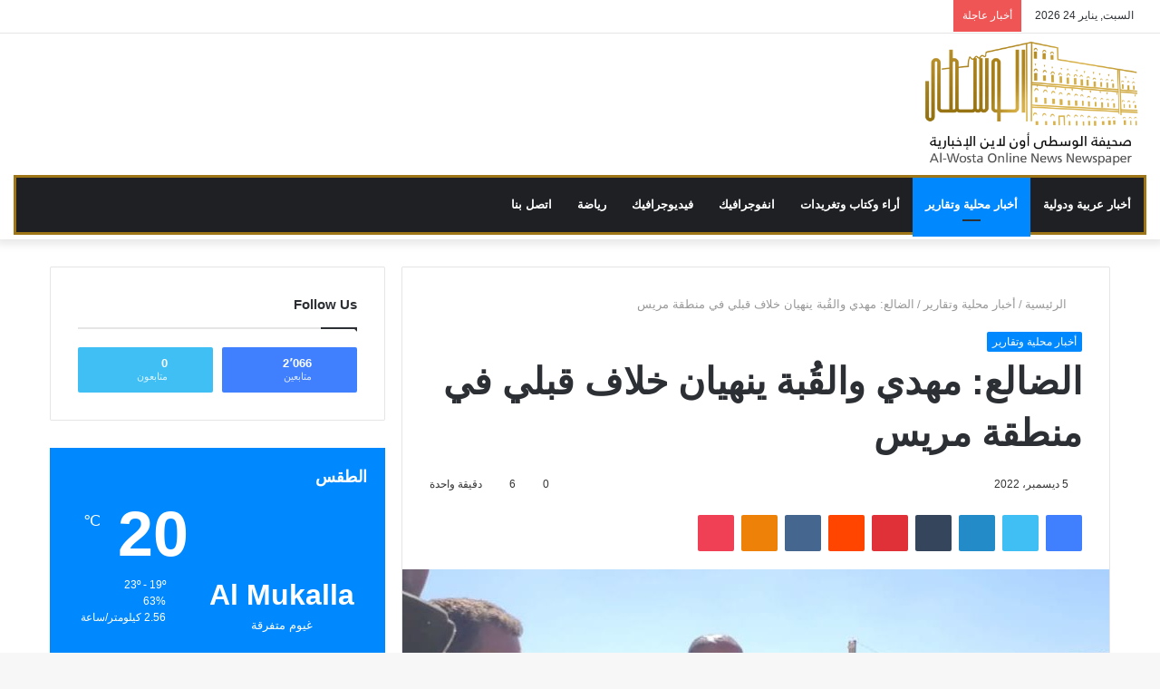

--- FILE ---
content_type: text/html; charset=UTF-8
request_url: https://alwosta.online/?p=109969
body_size: 25582
content:
<!DOCTYPE html><html dir="rtl" lang="ar" class="" data-skin="light" prefix="og: http://ogp.me/ns#"><head><script data-no-optimize="1">var litespeed_docref=sessionStorage.getItem("litespeed_docref");litespeed_docref&&(Object.defineProperty(document,"referrer",{get:function(){return litespeed_docref}}),sessionStorage.removeItem("litespeed_docref"));</script> <meta charset="UTF-8" /><link rel="profile" href="http://gmpg.org/xfn/11" /><title>الضالع: مهدي والقُبة ينهيان خلاف قبلي في منطقة مريس &#x2d; الوسطى اونلاين</title><meta http-equiv='x-dns-prefetch-control' content='on'><link rel='dns-prefetch' href='//cdnjs.cloudflare.com' /><link rel='dns-prefetch' href='//ajax.googleapis.com' /><link rel='dns-prefetch' href='//fonts.googleapis.com' /><link rel='dns-prefetch' href='//fonts.gstatic.com' /><link rel='dns-prefetch' href='//s.gravatar.com' /><link rel='dns-prefetch' href='//www.google-analytics.com' /><link rel='preload' as='image' href='https://alwosta.online/wp-content/uploads/2021/06/20210620_111620-1.png'><link rel='preload' as='image' href='https://alwosta.online/wp-content/uploads/2022/12/IMG-20221205-WA0042-1-780x470.jpg'><link rel='preload' as='font' href='https://alwosta.online/wp-content/themes/jannah/assets/fonts/tielabs-fonticon/tielabs-fonticon.woff' type='font/woff' crossorigin='anonymous' /><link rel='preload' as='font' href='https://alwosta.online/wp-content/themes/jannah/assets/fonts/fontawesome/fa-solid-900.woff2' type='font/woff2' crossorigin='anonymous' /><link rel='preload' as='font' href='https://alwosta.online/wp-content/themes/jannah/assets/fonts/fontawesome/fa-brands-400.woff2' type='font/woff2' crossorigin='anonymous' /><link rel='preload' as='font' href='https://alwosta.online/wp-content/themes/jannah/assets/fonts/fontawesome/fa-regular-400.woff2' type='font/woff2' crossorigin='anonymous' /><link rel='preload' as='script' href='https://ajax.googleapis.com/ajax/libs/webfont/1/webfont.js'><meta name="robots" content="max-snippet:-1,max-image-preview:large,max-video-preview:-1" /><link rel="canonical" href="https://alwosta.online/?p=109969" /><meta name="description" content="الوسطى اونلاين _ متابعات قام رئيس العمليات المشتركة لمحور الضالع القتالي العميد عبدالله مهدي سعيد، وقائد قوات الحزام الأمني بالمحافظة العميد أحمد قائد القبه،" /><meta property="og:type" content="article" /><meta property="og:locale" content="ar_AR" /><meta property="og:site_name" content="الوسطى اونلاين" /><meta property="og:title" content="الضالع: مهدي والقُبة ينهيان خلاف قبلي في منطقة مريس" /><meta property="og:description" content="الوسطى اونلاين _ متابعات قام رئيس العمليات المشتركة لمحور الضالع القتالي العميد عبدالله مهدي سعيد، وقائد قوات الحزام الأمني بالمحافظة العميد أحمد قائد القبه، وعدد من قيادات محور الضالع وبمشاركة وجهاء&#8230;" /><meta property="og:url" content="https://alwosta.online/?p=109969" /><meta property="og:image" content="https://alwosta.online/wp-content/uploads/2022/12/IMG-20221205-WA0042-1.jpg" /><meta property="og:image:width" content="999" /><meta property="og:image:height" content="472" /><meta property="article:published_time" content="2022-12-05T14:57:02+00:00" /><meta property="article:modified_time" content="2022-12-05T14:56:08+00:00" /><meta name="twitter:card" content="summary_large_image" /><meta name="twitter:title" content="الضالع: مهدي والقُبة ينهيان خلاف قبلي في منطقة مريس" /><meta name="twitter:description" content="الوسطى اونلاين _ متابعات قام رئيس العمليات المشتركة لمحور الضالع القتالي العميد عبدالله مهدي سعيد، وقائد قوات الحزام الأمني بالمحافظة العميد أحمد قائد القبه، وعدد من قيادات محور الضالع وبمشاركة وجهاء&#8230;" /><meta name="twitter:image" content="https://alwosta.online/wp-content/uploads/2022/12/IMG-20221205-WA0042-1.jpg" /> <script type="application/ld+json">{"@context":"https://schema.org","@graph":[{"@type":"WebSite","@id":"https://alwosta.online/#/schema/WebSite","url":"https://alwosta.online/","name":"الوسطى اونلاين","description":"صحيفة الكترونية اخبارية","inLanguage":"ar","potentialAction":{"@type":"SearchAction","target":{"@type":"EntryPoint","urlTemplate":"https://alwosta.online/?s={search_term_string}"},"query-input":"required name=search_term_string"},"publisher":{"@type":"Organization","@id":"https://alwosta.online/#/schema/Organization","name":"الوسطى اونلاين","url":"https://alwosta.online/"}},{"@type":"WebPage","@id":"https://alwosta.online/?p=109969","url":"https://alwosta.online/?p=109969","name":"الضالع: مهدي والقُبة ينهيان خلاف قبلي في منطقة مريس &#x2d; الوسطى اونلاين","description":"الوسطى اونلاين _ متابعات قام رئيس العمليات المشتركة لمحور الضالع القتالي العميد عبدالله مهدي سعيد، وقائد قوات الحزام الأمني بالمحافظة العميد أحمد قائد القبه،","inLanguage":"ar","isPartOf":{"@id":"https://alwosta.online/#/schema/WebSite"},"breadcrumb":{"@type":"BreadcrumbList","@id":"https://alwosta.online/#/schema/BreadcrumbList","itemListElement":[{"@type":"ListItem","position":1,"item":"https://alwosta.online/","name":"الوسطى اونلاين"},{"@type":"ListItem","position":2,"item":"https://alwosta.online/?cat=3","name":"التصنيف: أخبار محلية وتقارير"},{"@type":"ListItem","position":3,"name":"الضالع: مهدي والقُبة ينهيان خلاف قبلي في منطقة مريس"}]},"potentialAction":{"@type":"ReadAction","target":"https://alwosta.online/?p=109969"},"datePublished":"2022-12-05T14:57:02+00:00","dateModified":"2022-12-05T14:56:08+00:00","author":{"@type":"Person","@id":"https://alwosta.online/#/schema/Person/6d05ff0cb5a590f37546ffa83f62d766","name":"omer"}}]}</script> <link rel="alternate" type="application/rss+xml" title="الوسطى اونلاين &laquo; الخلاصة" href="https://alwosta.online/?feed=rss2" /><link rel="alternate" type="application/rss+xml" title="الوسطى اونلاين &laquo; خلاصة التعليقات" href="https://alwosta.online/?feed=comments-rss2" /><link rel="alternate" type="application/rss+xml" title="الوسطى اونلاين &laquo; الضالع: مهدي والقُبة ينهيان خلاف قبلي في منطقة مريس خلاصة التعليقات" href="https://alwosta.online/?feed=rss2&#038;p=109969" /><link rel="alternate" title="oEmbed (JSON)" type="application/json+oembed" href="https://alwosta.online/index.php?rest_route=%2Foembed%2F1.0%2Fembed&#038;url=https%3A%2F%2Falwosta.online%2F%3Fp%3D109969" /><link rel="alternate" title="oEmbed (XML)" type="text/xml+oembed" href="https://alwosta.online/index.php?rest_route=%2Foembed%2F1.0%2Fembed&#038;url=https%3A%2F%2Falwosta.online%2F%3Fp%3D109969&#038;format=xml" /><meta property="og:title" content="الضالع: مهدي والقُبة ينهيان خلاف قبلي في منطقة مريس - الوسطى اونلاين" /><meta property="og:type" content="article" /><meta property="og:description" content="الوسطى اونلاين _ متابعات قام رئيس العمليات المشتركة لمحور الضالع القتالي العميد عبدالله مهدي سعيد، و" /><meta property="og:url" content="https://alwosta.online/?p=109969" /><meta property="og:site_name" content="الوسطى اونلاين" /><meta property="og:image" content="https://alwosta.online/wp-content/uploads/2022/12/IMG-20221205-WA0042-1-780x470.jpg" /><style id='wp-img-auto-sizes-contain-inline-css' type='text/css'>img:is([sizes=auto i],[sizes^="auto," i]){contain-intrinsic-size:3000px 1500px}
/*# sourceURL=wp-img-auto-sizes-contain-inline-css */</style><link data-optimized="2" rel="stylesheet" href="https://alwosta.online/wp-content/litespeed/css/4f97c81e0bd0d4125c3bc9ebefa5dfe6.css?ver=fd5a9" /><style id='wp-block-paragraph-inline-css' type='text/css'>.is-small-text{font-size:.875em}.is-regular-text{font-size:1em}.is-large-text{font-size:2.25em}.is-larger-text{font-size:3em}.has-drop-cap:not(:focus):first-letter{float:right;font-size:8.4em;font-style:normal;font-weight:100;line-height:.68;margin:.05em 0 0 .1em;text-transform:uppercase}body.rtl .has-drop-cap:not(:focus):first-letter{float:none;margin-right:.1em}p.has-drop-cap.has-background{overflow:hidden}:root :where(p.has-background){padding:1.25em 2.375em}:where(p.has-text-color:not(.has-link-color)) a{color:inherit}p.has-text-align-left[style*="writing-mode:vertical-lr"],p.has-text-align-right[style*="writing-mode:vertical-rl"]{rotate:180deg}
/*# sourceURL=https://alwosta.online/wp-includes/blocks/paragraph/style.min.css */</style><style id='global-styles-inline-css' type='text/css'>:root{--wp--preset--aspect-ratio--square: 1;--wp--preset--aspect-ratio--4-3: 4/3;--wp--preset--aspect-ratio--3-4: 3/4;--wp--preset--aspect-ratio--3-2: 3/2;--wp--preset--aspect-ratio--2-3: 2/3;--wp--preset--aspect-ratio--16-9: 16/9;--wp--preset--aspect-ratio--9-16: 9/16;--wp--preset--color--black: #000000;--wp--preset--color--cyan-bluish-gray: #abb8c3;--wp--preset--color--white: #ffffff;--wp--preset--color--pale-pink: #f78da7;--wp--preset--color--vivid-red: #cf2e2e;--wp--preset--color--luminous-vivid-orange: #ff6900;--wp--preset--color--luminous-vivid-amber: #fcb900;--wp--preset--color--light-green-cyan: #7bdcb5;--wp--preset--color--vivid-green-cyan: #00d084;--wp--preset--color--pale-cyan-blue: #8ed1fc;--wp--preset--color--vivid-cyan-blue: #0693e3;--wp--preset--color--vivid-purple: #9b51e0;--wp--preset--gradient--vivid-cyan-blue-to-vivid-purple: linear-gradient(135deg,rgb(6,147,227) 0%,rgb(155,81,224) 100%);--wp--preset--gradient--light-green-cyan-to-vivid-green-cyan: linear-gradient(135deg,rgb(122,220,180) 0%,rgb(0,208,130) 100%);--wp--preset--gradient--luminous-vivid-amber-to-luminous-vivid-orange: linear-gradient(135deg,rgb(252,185,0) 0%,rgb(255,105,0) 100%);--wp--preset--gradient--luminous-vivid-orange-to-vivid-red: linear-gradient(135deg,rgb(255,105,0) 0%,rgb(207,46,46) 100%);--wp--preset--gradient--very-light-gray-to-cyan-bluish-gray: linear-gradient(135deg,rgb(238,238,238) 0%,rgb(169,184,195) 100%);--wp--preset--gradient--cool-to-warm-spectrum: linear-gradient(135deg,rgb(74,234,220) 0%,rgb(151,120,209) 20%,rgb(207,42,186) 40%,rgb(238,44,130) 60%,rgb(251,105,98) 80%,rgb(254,248,76) 100%);--wp--preset--gradient--blush-light-purple: linear-gradient(135deg,rgb(255,206,236) 0%,rgb(152,150,240) 100%);--wp--preset--gradient--blush-bordeaux: linear-gradient(135deg,rgb(254,205,165) 0%,rgb(254,45,45) 50%,rgb(107,0,62) 100%);--wp--preset--gradient--luminous-dusk: linear-gradient(135deg,rgb(255,203,112) 0%,rgb(199,81,192) 50%,rgb(65,88,208) 100%);--wp--preset--gradient--pale-ocean: linear-gradient(135deg,rgb(255,245,203) 0%,rgb(182,227,212) 50%,rgb(51,167,181) 100%);--wp--preset--gradient--electric-grass: linear-gradient(135deg,rgb(202,248,128) 0%,rgb(113,206,126) 100%);--wp--preset--gradient--midnight: linear-gradient(135deg,rgb(2,3,129) 0%,rgb(40,116,252) 100%);--wp--preset--font-size--small: 13px;--wp--preset--font-size--medium: 20px;--wp--preset--font-size--large: 36px;--wp--preset--font-size--x-large: 42px;--wp--preset--spacing--20: 0.44rem;--wp--preset--spacing--30: 0.67rem;--wp--preset--spacing--40: 1rem;--wp--preset--spacing--50: 1.5rem;--wp--preset--spacing--60: 2.25rem;--wp--preset--spacing--70: 3.38rem;--wp--preset--spacing--80: 5.06rem;--wp--preset--shadow--natural: 6px 6px 9px rgba(0, 0, 0, 0.2);--wp--preset--shadow--deep: 12px 12px 50px rgba(0, 0, 0, 0.4);--wp--preset--shadow--sharp: 6px 6px 0px rgba(0, 0, 0, 0.2);--wp--preset--shadow--outlined: 6px 6px 0px -3px rgb(255, 255, 255), 6px 6px rgb(0, 0, 0);--wp--preset--shadow--crisp: 6px 6px 0px rgb(0, 0, 0);}:where(.is-layout-flex){gap: 0.5em;}:where(.is-layout-grid){gap: 0.5em;}body .is-layout-flex{display: flex;}.is-layout-flex{flex-wrap: wrap;align-items: center;}.is-layout-flex > :is(*, div){margin: 0;}body .is-layout-grid{display: grid;}.is-layout-grid > :is(*, div){margin: 0;}:where(.wp-block-columns.is-layout-flex){gap: 2em;}:where(.wp-block-columns.is-layout-grid){gap: 2em;}:where(.wp-block-post-template.is-layout-flex){gap: 1.25em;}:where(.wp-block-post-template.is-layout-grid){gap: 1.25em;}.has-black-color{color: var(--wp--preset--color--black) !important;}.has-cyan-bluish-gray-color{color: var(--wp--preset--color--cyan-bluish-gray) !important;}.has-white-color{color: var(--wp--preset--color--white) !important;}.has-pale-pink-color{color: var(--wp--preset--color--pale-pink) !important;}.has-vivid-red-color{color: var(--wp--preset--color--vivid-red) !important;}.has-luminous-vivid-orange-color{color: var(--wp--preset--color--luminous-vivid-orange) !important;}.has-luminous-vivid-amber-color{color: var(--wp--preset--color--luminous-vivid-amber) !important;}.has-light-green-cyan-color{color: var(--wp--preset--color--light-green-cyan) !important;}.has-vivid-green-cyan-color{color: var(--wp--preset--color--vivid-green-cyan) !important;}.has-pale-cyan-blue-color{color: var(--wp--preset--color--pale-cyan-blue) !important;}.has-vivid-cyan-blue-color{color: var(--wp--preset--color--vivid-cyan-blue) !important;}.has-vivid-purple-color{color: var(--wp--preset--color--vivid-purple) !important;}.has-black-background-color{background-color: var(--wp--preset--color--black) !important;}.has-cyan-bluish-gray-background-color{background-color: var(--wp--preset--color--cyan-bluish-gray) !important;}.has-white-background-color{background-color: var(--wp--preset--color--white) !important;}.has-pale-pink-background-color{background-color: var(--wp--preset--color--pale-pink) !important;}.has-vivid-red-background-color{background-color: var(--wp--preset--color--vivid-red) !important;}.has-luminous-vivid-orange-background-color{background-color: var(--wp--preset--color--luminous-vivid-orange) !important;}.has-luminous-vivid-amber-background-color{background-color: var(--wp--preset--color--luminous-vivid-amber) !important;}.has-light-green-cyan-background-color{background-color: var(--wp--preset--color--light-green-cyan) !important;}.has-vivid-green-cyan-background-color{background-color: var(--wp--preset--color--vivid-green-cyan) !important;}.has-pale-cyan-blue-background-color{background-color: var(--wp--preset--color--pale-cyan-blue) !important;}.has-vivid-cyan-blue-background-color{background-color: var(--wp--preset--color--vivid-cyan-blue) !important;}.has-vivid-purple-background-color{background-color: var(--wp--preset--color--vivid-purple) !important;}.has-black-border-color{border-color: var(--wp--preset--color--black) !important;}.has-cyan-bluish-gray-border-color{border-color: var(--wp--preset--color--cyan-bluish-gray) !important;}.has-white-border-color{border-color: var(--wp--preset--color--white) !important;}.has-pale-pink-border-color{border-color: var(--wp--preset--color--pale-pink) !important;}.has-vivid-red-border-color{border-color: var(--wp--preset--color--vivid-red) !important;}.has-luminous-vivid-orange-border-color{border-color: var(--wp--preset--color--luminous-vivid-orange) !important;}.has-luminous-vivid-amber-border-color{border-color: var(--wp--preset--color--luminous-vivid-amber) !important;}.has-light-green-cyan-border-color{border-color: var(--wp--preset--color--light-green-cyan) !important;}.has-vivid-green-cyan-border-color{border-color: var(--wp--preset--color--vivid-green-cyan) !important;}.has-pale-cyan-blue-border-color{border-color: var(--wp--preset--color--pale-cyan-blue) !important;}.has-vivid-cyan-blue-border-color{border-color: var(--wp--preset--color--vivid-cyan-blue) !important;}.has-vivid-purple-border-color{border-color: var(--wp--preset--color--vivid-purple) !important;}.has-vivid-cyan-blue-to-vivid-purple-gradient-background{background: var(--wp--preset--gradient--vivid-cyan-blue-to-vivid-purple) !important;}.has-light-green-cyan-to-vivid-green-cyan-gradient-background{background: var(--wp--preset--gradient--light-green-cyan-to-vivid-green-cyan) !important;}.has-luminous-vivid-amber-to-luminous-vivid-orange-gradient-background{background: var(--wp--preset--gradient--luminous-vivid-amber-to-luminous-vivid-orange) !important;}.has-luminous-vivid-orange-to-vivid-red-gradient-background{background: var(--wp--preset--gradient--luminous-vivid-orange-to-vivid-red) !important;}.has-very-light-gray-to-cyan-bluish-gray-gradient-background{background: var(--wp--preset--gradient--very-light-gray-to-cyan-bluish-gray) !important;}.has-cool-to-warm-spectrum-gradient-background{background: var(--wp--preset--gradient--cool-to-warm-spectrum) !important;}.has-blush-light-purple-gradient-background{background: var(--wp--preset--gradient--blush-light-purple) !important;}.has-blush-bordeaux-gradient-background{background: var(--wp--preset--gradient--blush-bordeaux) !important;}.has-luminous-dusk-gradient-background{background: var(--wp--preset--gradient--luminous-dusk) !important;}.has-pale-ocean-gradient-background{background: var(--wp--preset--gradient--pale-ocean) !important;}.has-electric-grass-gradient-background{background: var(--wp--preset--gradient--electric-grass) !important;}.has-midnight-gradient-background{background: var(--wp--preset--gradient--midnight) !important;}.has-small-font-size{font-size: var(--wp--preset--font-size--small) !important;}.has-medium-font-size{font-size: var(--wp--preset--font-size--medium) !important;}.has-large-font-size{font-size: var(--wp--preset--font-size--large) !important;}.has-x-large-font-size{font-size: var(--wp--preset--font-size--x-large) !important;}
/*# sourceURL=global-styles-inline-css */</style><style id='classic-theme-styles-inline-css' type='text/css'>/*! This file is auto-generated */
.wp-block-button__link{color:#fff;background-color:#32373c;border-radius:9999px;box-shadow:none;text-decoration:none;padding:calc(.667em + 2px) calc(1.333em + 2px);font-size:1.125em}.wp-block-file__button{background:#32373c;color:#fff;text-decoration:none}
/*# sourceURL=/wp-includes/css/classic-themes.min.css */</style><style id='tie-css-print-inline-css' type='text/css'>.wf-active .logo-text,.wf-active h1,.wf-active h2,.wf-active h3,.wf-active h4,.wf-active h5,.wf-active h6,.wf-active .the-subtitle{font-family: 'Changa';}.wf-active #main-nav .main-menu > ul > li > a{font-family: 'Questrial';}#main-nav .main-menu > ul > li > a{text-transform: uppercase;}#tie-wrapper .mag-box.big-post-left-box li:not(:first-child) .post-title,#tie-wrapper .mag-box.big-post-top-box li:not(:first-child) .post-title,#tie-wrapper .mag-box.half-box li:not(:first-child) .post-title,#tie-wrapper .mag-box.big-thumb-left-box li:not(:first-child) .post-title,#tie-wrapper .mag-box.scrolling-box .slide .post-title,#tie-wrapper .mag-box.miscellaneous-box li:not(:first-child) .post-title{font-weight: 500;}.tie-cat-14,.tie-cat-item-14 > span{background-color:#e67e22 !important;color:#FFFFFF !important;}.tie-cat-14:after{border-top-color:#e67e22 !important;}.tie-cat-14:hover{background-color:#c86004 !important;}.tie-cat-14:hover:after{border-top-color:#c86004 !important;}.tie-cat-24,.tie-cat-item-24 > span{background-color:#2ecc71 !important;color:#FFFFFF !important;}.tie-cat-24:after{border-top-color:#2ecc71 !important;}.tie-cat-24:hover{background-color:#10ae53 !important;}.tie-cat-24:hover:after{border-top-color:#10ae53 !important;}.tie-cat-27,.tie-cat-item-27 > span{background-color:#9b59b6 !important;color:#FFFFFF !important;}.tie-cat-27:after{border-top-color:#9b59b6 !important;}.tie-cat-27:hover{background-color:#7d3b98 !important;}.tie-cat-27:hover:after{border-top-color:#7d3b98 !important;}.tie-cat-30,.tie-cat-item-30 > span{background-color:#34495e !important;color:#FFFFFF !important;}.tie-cat-30:after{border-top-color:#34495e !important;}.tie-cat-30:hover{background-color:#162b40 !important;}.tie-cat-30:hover:after{border-top-color:#162b40 !important;}.tie-cat-31,.tie-cat-item-31 > span{background-color:#795548 !important;color:#FFFFFF !important;}.tie-cat-31:after{border-top-color:#795548 !important;}.tie-cat-31:hover{background-color:#5b372a !important;}.tie-cat-31:hover:after{border-top-color:#5b372a !important;}.tie-cat-32,.tie-cat-item-32 > span{background-color:#4CAF50 !important;color:#FFFFFF !important;}.tie-cat-32:after{border-top-color:#4CAF50 !important;}.tie-cat-32:hover{background-color:#2e9132 !important;}.tie-cat-32:hover:after{border-top-color:#2e9132 !important;}@media (max-width: 991px){.side-aside.dark-skin{background: #2f88d6;background: -webkit-linear-gradient(135deg,#5933a2,#2f88d6 );background: -moz-linear-gradient(135deg,#5933a2,#2f88d6 );background: -o-linear-gradient(135deg,#5933a2,#2f88d6 );background: linear-gradient(135deg,#2f88d6,#5933a2 );}}
/*# sourceURL=tie-css-print-inline-css */</style> <script type="litespeed/javascript" data-src="https://alwosta.online/wp-includes/js/jquery/jquery.min.js" id="jquery-core-js"></script> <link rel="https://api.w.org/" href="https://alwosta.online/index.php?rest_route=/" /><link rel="alternate" title="JSON" type="application/json" href="https://alwosta.online/index.php?rest_route=/wp/v2/posts/109969" /><link rel="EditURI" type="application/rsd+xml" title="RSD" href="https://alwosta.online/xmlrpc.php?rsd" /><meta name="description" content="الوسطى اونلاين _ متابعات قام رئيس العمليات المشتركة لمحور الضالع القتالي العميد عبدالله مهدي سعيد، وقائد قوات الحزام الأمني بالمحافظة العميد أحمد قائد" /><meta http-equiv="X-UA-Compatible" content="IE=edge"><style>.main-menu-wrapper	{
		border: #9e7618 3px solid;
    margin-bottom:5px;
	}</style><meta name="theme-color" content="#0088ff" /><meta name="viewport" content="width=device-width, initial-scale=1.0" /></head><body id="tie-body" class="rtl wp-singular post-template-default single single-post postid-109969 single-format-standard wp-theme-jannah tie-no-js wrapper-has-shadow block-head-1 magazine1 is-thumb-overlay-disabled is-desktop is-header-layout-3 sidebar-left has-sidebar post-layout-1 narrow-title-narrow-media has-mobile-share hide_share_post_top hide_share_post_bottom"><div class="background-overlay"><div id="tie-container" class="site tie-container"><div id="tie-wrapper"><header id="theme-header" class="theme-header header-layout-3 main-nav-dark main-nav-default-dark main-nav-below main-nav-boxed no-stream-item top-nav-active top-nav-light top-nav-default-light top-nav-above has-shadow is-stretch-header has-normal-width-logo mobile-header-default"><nav id="top-nav"  class="has-date-breaking-components top-nav header-nav has-breaking-news" aria-label="الشريط العلوي"><div class="container"><div class="topbar-wrapper"><div class="topbar-today-date tie-icon">
السبت, يناير 24 2026</div><div class="tie-alignleft"><div class="breaking controls-is-active"><span class="breaking-title">
<span class="tie-icon-bolt breaking-icon" aria-hidden="true"></span>
<span class="breaking-title-text">أخبار عاجلة</span>
</span><ul id="breaking-news-in-header" class="breaking-news" data-type="reveal" data-arrows="true"><li class="news-item">
<a href="https://alwosta.online/?p=249498">مليونية “الثبات والتصعيد الشعبي” في عدن تجدد التفويض للرئيس الزُبيدي وترسم خارطة طريق للمرحلة القادمة</a></li><li class="news-item">
<a href="https://alwosta.online/?p=249495">القـوات الجنوبية تتصدى لهجوم حـوثي بالضالع</a></li><li class="news-item">
<a href="https://alwosta.online/?p=249489">عضو مجلس القيادة محافظ حضرموت يناقش مع المدير التنفيذي لبترومسيلة الأوضاع العامة للشركة وجهود توفير المشتقات النفطية</a></li><li class="news-item">
<a href="https://alwosta.online/?p=249486">برنامج “إعمار” يعلن وصول أولى شحنات منح المشتقات النفطية السعودية إلى سقطرى</a></li><li class="news-item">
<a href="https://alwosta.online/?p=249483">أبناء حضرموت يلبون دعوة الرئيس الزبيدي للاحتشاد في مليونية الثبات والتصعيد الشعبي &#8220;بيان&#8221;</a></li><li class="news-item">
<a href="https://alwosta.online/?p=249480">جماهير مليونية الثبات بعدن تحذر من استهداف الانتقالي</a></li><li class="news-item">
<a href="https://alwosta.online/?p=249477">بدء توافد الحشود إلى ساحة الغيضة للمشاركة بمليونية الثبات</a></li><li class="news-item">
<a href="https://alwosta.online/?p=249474">قوات بمدخل غيل باوزير تعترض المشاركين بمليونية الثبات في المكلا</a></li><li class="news-item">
<a href="https://alwosta.online/?p=249471">حاجز أمني يمنع أبناء الديس الشرقية من المشاركة بمليونية المكلا</a></li><li class="news-item">
<a href="https://alwosta.online/?p=249468">المحرّمي يستقبل مستشار رئيس مجلس القيادة ويبحث التحضيرات للحوار الجنوبي–الجنوبي</a></li></ul></div></div><div class="tie-alignright"><ul class="components"><li class="side-aside-nav-icon menu-item custom-menu-link">
<a href="#">
<span class="tie-icon-navicon" aria-hidden="true"></span>
<span class="screen-reader-text">إضافة عمود جانبي</span>
</a></li><li class="random-post-icon menu-item custom-menu-link">
<a href="/?p=109969&#038;random-post=1" class="random-post" title="مقال عشوائي" rel="nofollow">
<span class="tie-icon-random" aria-hidden="true"></span>
<span class="screen-reader-text">مقال عشوائي</span>
</a></li><li class="social-icons-item"><a class="social-link rss-social-icon" rel="external noopener nofollow" target="_blank" href="https://alwosta.online/?feed=rss2"><span class="tie-social-icon tie-icon-feed"></span><span class="screen-reader-text">ملخص الموقع RSS</span></a></li><li class="social-icons-item"><a class="social-link telegram-social-icon" rel="external noopener nofollow" target="_blank" href="https://t.me/alwostaonline"><span class="tie-social-icon tie-icon-paper-plane"></span><span class="screen-reader-text">تيلقرام</span></a></li><li class="social-icons-item"><a class="social-link youtube-social-icon" rel="external noopener nofollow" target="_blank" href="#"><span class="tie-social-icon tie-icon-youtube"></span><span class="screen-reader-text">يوتيوب</span></a></li><li class="social-icons-item"><a class="social-link twitter-social-icon" rel="external noopener nofollow" target="_blank" href="https://twitter.com/alwostaonline"><span class="tie-social-icon tie-icon-twitter"></span><span class="screen-reader-text">تويتر</span></a></li><li class="social-icons-item"><a class="social-link facebook-social-icon" rel="external noopener nofollow" target="_blank" href="https://facebook.com/alwosta.online"><span class="tie-social-icon tie-icon-facebook"></span><span class="screen-reader-text">فيسبوك</span></a></li></ul></div></div></div></nav><div class="container header-container"><div class="tie-row logo-row"><div class="logo-wrapper"><div class="tie-col-md-4 logo-container clearfix"><div id="mobile-header-components-area_1" class="mobile-header-components"><ul class="components"><li class="mobile-component_menu custom-menu-link"><a href="#" id="mobile-menu-icon" class=""><span class="tie-mobile-menu-icon nav-icon is-layout-1"></span><span class="screen-reader-text">القائمة</span></a></li></ul></div><div id="logo" class="image-logo" style="margin-top: 3px; margin-bottom: 3px;">
<a title="الوسطى اونلاين" href="https://alwosta.online/">
<picture class="tie-logo-default tie-logo-picture">
<source class="tie-logo-source-default tie-logo-source" srcset="https://alwosta.online/wp-content/uploads/2021/06/20210620_111620-1.png">
<img data-lazyloaded="1" src="[data-uri]" class="tie-logo-img-default tie-logo-img" data-src="https://alwosta.online/wp-content/uploads/2021/06/20210620_111620-1.png" alt="الوسطى اونلاين" width="150" height="150" style="max-height:150px; width: auto;" />
</picture>
</a></div><div id="mobile-header-components-area_2" class="mobile-header-components"><ul class="components"><li class="mobile-component_search custom-menu-link">
<a href="#" class="tie-search-trigger-mobile">
<span class="tie-icon-search tie-search-icon" aria-hidden="true"></span>
<span class="screen-reader-text">بحث عن</span>
</a></li></ul></div></div></div></div></div><div class="main-nav-wrapper"><nav id="main-nav" data-skin="search-in-main-nav" class="main-nav header-nav live-search-parent"  aria-label="القائمة الرئيسية"><div class="container"><div class="main-menu-wrapper"><div id="menu-components-wrap"><div class="main-menu main-menu-wrap tie-alignleft"><div id="main-nav-menu" class="main-menu header-menu"><ul id="menu-%d8%a7%d9%84%d9%82%d8%a7%d8%a6%d9%85%d8%a9-%d8%a7%d9%84%d8%b1%d8%a6%d9%8a%d8%b3%d9%8a%d8%a9" class="menu" role="menubar"><li id="menu-item-7" class="menu-item menu-item-type-taxonomy menu-item-object-category menu-item-7"><a href="https://alwosta.online/?cat=1">أخبار عربية ودولية</a></li><li id="menu-item-8" class="menu-item menu-item-type-taxonomy menu-item-object-category current-post-ancestor current-menu-parent current-post-parent menu-item-8 tie-current-menu"><a href="https://alwosta.online/?cat=3">أخبار محلية وتقارير</a></li><li id="menu-item-9" class="menu-item menu-item-type-taxonomy menu-item-object-category menu-item-9"><a href="https://alwosta.online/?cat=4">أراء وكتاب وتغريدات</a></li><li id="menu-item-11" class="menu-item menu-item-type-taxonomy menu-item-object-category menu-item-11"><a href="https://alwosta.online/?cat=11">انفوجرافيك</a></li><li id="menu-item-17" class="menu-item menu-item-type-taxonomy menu-item-object-category menu-item-17"><a href="https://alwosta.online/?cat=12">فيديوجرافيك</a></li><li id="menu-item-15" class="menu-item menu-item-type-taxonomy menu-item-object-category menu-item-15"><a href="https://alwosta.online/?cat=7">رياضة</a></li><li id="menu-item-2739" class="menu-item menu-item-type-post_type menu-item-object-page menu-item-2739"><a href="https://alwosta.online/?page_id=2720">اتصل بنا</a></li></ul></div></div><ul class="components"><li class="search-compact-icon menu-item custom-menu-link">
<a href="#" class="tie-search-trigger">
<span class="tie-icon-search tie-search-icon" aria-hidden="true"></span>
<span class="screen-reader-text">بحث عن</span>
</a></li></ul></div></div></div></nav></div></header><div id="content" class="site-content container"><div id="main-content-row" class="tie-row main-content-row"><div class="main-content tie-col-md-8 tie-col-xs-12" role="main"><article id="the-post" class="container-wrapper post-content"><header class="entry-header-outer"><nav id="breadcrumb"><a href="https://alwosta.online/"><span class="tie-icon-home" aria-hidden="true"></span> الرئيسية</a><em class="delimiter">/</em><a href="https://alwosta.online/?cat=3">أخبار محلية وتقارير</a><em class="delimiter">/</em><span class="current">الضالع: مهدي والقُبة ينهيان خلاف قبلي في منطقة مريس</span></nav><script type="application/ld+json">{"@context":"http:\/\/schema.org","@type":"BreadcrumbList","@id":"#Breadcrumb","itemListElement":[{"@type":"ListItem","position":1,"item":{"name":"\u0627\u0644\u0631\u0626\u064a\u0633\u064a\u0629","@id":"https:\/\/alwosta.online\/"}},{"@type":"ListItem","position":2,"item":{"name":"\u0623\u062e\u0628\u0627\u0631 \u0645\u062d\u0644\u064a\u0629 \u0648\u062a\u0642\u0627\u0631\u064a\u0631","@id":"https:\/\/alwosta.online\/?cat=3"}}]}</script> <div class="entry-header"><span class="post-cat-wrap"><a class="post-cat tie-cat-3" href="https://alwosta.online/?cat=3">أخبار محلية وتقارير</a></span><h1 class="post-title entry-title">الضالع: مهدي والقُبة ينهيان خلاف قبلي في منطقة مريس</h1><div id="single-post-meta" class="post-meta clearfix"><span class="date meta-item tie-icon">5 ديسمبر، 2022</span><div class="tie-alignright"><span class="meta-comment tie-icon meta-item fa-before">0</span><span class="meta-views meta-item "><span class="tie-icon-fire" aria-hidden="true"></span> 6 </span><span class="meta-reading-time meta-item"><span class="tie-icon-bookmark" aria-hidden="true"></span> دقيقة واحدة</span></div></div></div></header><div id="share-buttons-top" class="share-buttons share-buttons-top"><div class="share-links  icons-only">
<a href="https://www.facebook.com/sharer.php?u=https://alwosta.online/?p=109969" rel="external noopener nofollow" title="فيسبوك" target="_blank" class="facebook-share-btn " data-raw="https://www.facebook.com/sharer.php?u={post_link}">
<span class="share-btn-icon tie-icon-facebook"></span> <span class="screen-reader-text">فيسبوك</span>
</a>
<a href="https://twitter.com/intent/tweet?text=%D8%A7%D9%84%D8%B6%D8%A7%D9%84%D8%B9%3A%20%D9%85%D9%87%D8%AF%D9%8A%20%D9%88%D8%A7%D9%84%D9%82%D9%8F%D8%A8%D8%A9%20%D9%8A%D9%86%D9%87%D9%8A%D8%A7%D9%86%20%D8%AE%D9%84%D8%A7%D9%81%20%D9%82%D8%A8%D9%84%D9%8A%20%D9%81%D9%8A%20%D9%85%D9%86%D8%B7%D9%82%D8%A9%20%D9%85%D8%B1%D9%8A%D8%B3&#038;url=https://alwosta.online/?p=109969" rel="external noopener nofollow" title="تويتر" target="_blank" class="twitter-share-btn " data-raw="https://twitter.com/intent/tweet?text={post_title}&amp;url={post_link}">
<span class="share-btn-icon tie-icon-twitter"></span> <span class="screen-reader-text">تويتر</span>
</a>
<a href="https://www.linkedin.com/shareArticle?mini=true&#038;url=https://alwosta.online/?p=109969&#038;title=%D8%A7%D9%84%D8%B6%D8%A7%D9%84%D8%B9%3A%20%D9%85%D9%87%D8%AF%D9%8A%20%D9%88%D8%A7%D9%84%D9%82%D9%8F%D8%A8%D8%A9%20%D9%8A%D9%86%D9%87%D9%8A%D8%A7%D9%86%20%D8%AE%D9%84%D8%A7%D9%81%20%D9%82%D8%A8%D9%84%D9%8A%20%D9%81%D9%8A%20%D9%85%D9%86%D8%B7%D9%82%D8%A9%20%D9%85%D8%B1%D9%8A%D8%B3" rel="external noopener nofollow" title="لينكدإن" target="_blank" class="linkedin-share-btn " data-raw="https://www.linkedin.com/shareArticle?mini=true&amp;url={post_full_link}&amp;title={post_title}">
<span class="share-btn-icon tie-icon-linkedin"></span> <span class="screen-reader-text">لينكدإن</span>
</a>
<a href="https://www.tumblr.com/share/link?url=https://alwosta.online/?p=109969&#038;name=%D8%A7%D9%84%D8%B6%D8%A7%D9%84%D8%B9%3A%20%D9%85%D9%87%D8%AF%D9%8A%20%D9%88%D8%A7%D9%84%D9%82%D9%8F%D8%A8%D8%A9%20%D9%8A%D9%86%D9%87%D9%8A%D8%A7%D9%86%20%D8%AE%D9%84%D8%A7%D9%81%20%D9%82%D8%A8%D9%84%D9%8A%20%D9%81%D9%8A%20%D9%85%D9%86%D8%B7%D9%82%D8%A9%20%D9%85%D8%B1%D9%8A%D8%B3" rel="external noopener nofollow" title="‏Tumblr" target="_blank" class="tumblr-share-btn " data-raw="https://www.tumblr.com/share/link?url={post_link}&amp;name={post_title}">
<span class="share-btn-icon tie-icon-tumblr"></span> <span class="screen-reader-text">‏Tumblr</span>
</a>
<a href="https://pinterest.com/pin/create/button/?url=https://alwosta.online/?p=109969&#038;description=%D8%A7%D9%84%D8%B6%D8%A7%D9%84%D8%B9%3A%20%D9%85%D9%87%D8%AF%D9%8A%20%D9%88%D8%A7%D9%84%D9%82%D9%8F%D8%A8%D8%A9%20%D9%8A%D9%86%D9%87%D9%8A%D8%A7%D9%86%20%D8%AE%D9%84%D8%A7%D9%81%20%D9%82%D8%A8%D9%84%D9%8A%20%D9%81%D9%8A%20%D9%85%D9%86%D8%B7%D9%82%D8%A9%20%D9%85%D8%B1%D9%8A%D8%B3&#038;media=https://alwosta.online/wp-content/uploads/2022/12/IMG-20221205-WA0042-1.jpg" rel="external noopener nofollow" title="بينتيريست" target="_blank" class="pinterest-share-btn " data-raw="https://pinterest.com/pin/create/button/?url={post_link}&amp;description={post_title}&amp;media={post_img}">
<span class="share-btn-icon tie-icon-pinterest"></span> <span class="screen-reader-text">بينتيريست</span>
</a>
<a href="https://reddit.com/submit?url=https://alwosta.online/?p=109969&#038;title=%D8%A7%D9%84%D8%B6%D8%A7%D9%84%D8%B9%3A%20%D9%85%D9%87%D8%AF%D9%8A%20%D9%88%D8%A7%D9%84%D9%82%D9%8F%D8%A8%D8%A9%20%D9%8A%D9%86%D9%87%D9%8A%D8%A7%D9%86%20%D8%AE%D9%84%D8%A7%D9%81%20%D9%82%D8%A8%D9%84%D9%8A%20%D9%81%D9%8A%20%D9%85%D9%86%D8%B7%D9%82%D8%A9%20%D9%85%D8%B1%D9%8A%D8%B3" rel="external noopener nofollow" title="‏Reddit" target="_blank" class="reddit-share-btn " data-raw="https://reddit.com/submit?url={post_link}&amp;title={post_title}">
<span class="share-btn-icon tie-icon-reddit"></span> <span class="screen-reader-text">‏Reddit</span>
</a>
<a href="https://vk.com/share.php?url=https://alwosta.online/?p=109969" rel="external noopener nofollow" title="‏VKontakte" target="_blank" class="vk-share-btn " data-raw="https://vk.com/share.php?url={post_link}">
<span class="share-btn-icon tie-icon-vk"></span> <span class="screen-reader-text">‏VKontakte</span>
</a>
<a href="https://connect.ok.ru/dk?st.cmd=WidgetSharePreview&#038;st.shareUrl=https://alwosta.online/?p=109969&#038;description=%D8%A7%D9%84%D8%B6%D8%A7%D9%84%D8%B9%3A%20%D9%85%D9%87%D8%AF%D9%8A%20%D9%88%D8%A7%D9%84%D9%82%D9%8F%D8%A8%D8%A9%20%D9%8A%D9%86%D9%87%D9%8A%D8%A7%D9%86%20%D8%AE%D9%84%D8%A7%D9%81%20%D9%82%D8%A8%D9%84%D9%8A%20%D9%81%D9%8A%20%D9%85%D9%86%D8%B7%D9%82%D8%A9%20%D9%85%D8%B1%D9%8A%D8%B3&#038;media=https://alwosta.online/wp-content/uploads/2022/12/IMG-20221205-WA0042-1.jpg" rel="external noopener nofollow" title="Odnoklassniki" target="_blank" class="odnoklassniki-share-btn " data-raw="https://connect.ok.ru/dk?st.cmd=WidgetSharePreview&st.shareUrl={post_link}&amp;description={post_title}&amp;media={post_img}">
<span class="share-btn-icon tie-icon-odnoklassniki"></span> <span class="screen-reader-text">Odnoklassniki</span>
</a>
<a href="https://getpocket.com/save?title=%D8%A7%D9%84%D8%B6%D8%A7%D9%84%D8%B9%3A%20%D9%85%D9%87%D8%AF%D9%8A%20%D9%88%D8%A7%D9%84%D9%82%D9%8F%D8%A8%D8%A9%20%D9%8A%D9%86%D9%87%D9%8A%D8%A7%D9%86%20%D8%AE%D9%84%D8%A7%D9%81%20%D9%82%D8%A8%D9%84%D9%8A%20%D9%81%D9%8A%20%D9%85%D9%86%D8%B7%D9%82%D8%A9%20%D9%85%D8%B1%D9%8A%D8%B3&#038;url=https://alwosta.online/?p=109969" rel="external noopener nofollow" title="بوكيت" target="_blank" class="pocket-share-btn " data-raw="https://getpocket.com/save?title={post_title}&amp;url={post_link}">
<span class="share-btn-icon tie-icon-get-pocket"></span> <span class="screen-reader-text">بوكيت</span>
</a></div></div><div  class="featured-area"><div class="featured-area-inner"><figure class="single-featured-image"><img data-lazyloaded="1" src="[data-uri]" width="780" height="470" data-src="https://alwosta.online/wp-content/uploads/2022/12/IMG-20221205-WA0042-1-780x470.jpg" class="attachment-jannah-image-post size-jannah-image-post wp-post-image" alt="" is_main_img="1" decoding="async" fetchpriority="high" /></figure></div></div><div class="entry-content entry clearfix"><p>الوسطى اونلاين _ متابعات</p><p>قام رئيس العمليات المشتركة لمحور الضالع القتالي العميد عبدالله مهدي سعيد، وقائد قوات الحزام الأمني بالمحافظة العميد أحمد قائد القبه، وعدد من قيادات محور الضالع وبمشاركة وجهاء وأعيان من أبناء منطقة مريس، صباح اليوم الاثنين، بإنهاء وتيرة الخلاف بين قبيلتين وصل الى اطلاق نار متبادل.</p><p>ومن خلال النزول الى موقع الخلاق قاما العميد مهدي والقبة بإيقاف عملية إطلاق النار بين الأطراف المتنازعة على قطعة أرض وسحب المجاميع المسلحة من داخلها وضبط الأشخاص المتسببين بالحادثة وإعادة الأوضاع إلى مسارها الطبيعي.</p><p>وأكد العميد “مهدي والقبه” أثناء حسم الخلاف حرص قيادة المجلس الانتقالي الجنوبي إلى جانب أبناء مريس، لتجنيب المنطقة من الثارات والصراعات القبلية، وشددا على أهمية تجاوز الخلافات والامتثال للقانون باعتباره الطريق الصحيح للإنتصار للحقوق.</p><p>وقال العميد “مهدي والقبه” أمام مشائخ وأعيان مريس “لن نسمح لأي جهة أو مجموعة أن تجر مريس وغير مريس إلى مستنقع الفوضى و الاقتتال، فمريس لا تحتاج إلى فتح جبهة داخلية أخرى بقدر ما تجترجه كل يوم في جبهات القتال والتصدي للمليشيات الحوثية”</p><p>وأوضحا ” بأن مريس الكتف الآخر للضالع وأن أي محاولات تسعى لتمزيق نسيجها سنكون لها بالمرصاد، مؤكدا أن أي جهة تدعي بالحق عليها الاحتكام لقانون والامتثال أمامه، دون إستخدام السلاح والإقبال على الطيش”.</p><p></p></div><div id="post-extra-info"><div class="theiaStickySidebar"><div id="single-post-meta" class="post-meta clearfix"><span class="date meta-item tie-icon">5 ديسمبر، 2022</span><div class="tie-alignright"><span class="meta-comment tie-icon meta-item fa-before">0</span><span class="meta-views meta-item "><span class="tie-icon-fire" aria-hidden="true"></span> 6 </span><span class="meta-reading-time meta-item"><span class="tie-icon-bookmark" aria-hidden="true"></span> دقيقة واحدة</span></div></div><div id="share-buttons-top" class="share-buttons share-buttons-top"><div class="share-links  icons-only">
<a href="https://www.facebook.com/sharer.php?u=https://alwosta.online/?p=109969" rel="external noopener nofollow" title="فيسبوك" target="_blank" class="facebook-share-btn " data-raw="https://www.facebook.com/sharer.php?u={post_link}">
<span class="share-btn-icon tie-icon-facebook"></span> <span class="screen-reader-text">فيسبوك</span>
</a>
<a href="https://twitter.com/intent/tweet?text=%D8%A7%D9%84%D8%B6%D8%A7%D9%84%D8%B9%3A%20%D9%85%D9%87%D8%AF%D9%8A%20%D9%88%D8%A7%D9%84%D9%82%D9%8F%D8%A8%D8%A9%20%D9%8A%D9%86%D9%87%D9%8A%D8%A7%D9%86%20%D8%AE%D9%84%D8%A7%D9%81%20%D9%82%D8%A8%D9%84%D9%8A%20%D9%81%D9%8A%20%D9%85%D9%86%D8%B7%D9%82%D8%A9%20%D9%85%D8%B1%D9%8A%D8%B3&#038;url=https://alwosta.online/?p=109969" rel="external noopener nofollow" title="تويتر" target="_blank" class="twitter-share-btn " data-raw="https://twitter.com/intent/tweet?text={post_title}&amp;url={post_link}">
<span class="share-btn-icon tie-icon-twitter"></span> <span class="screen-reader-text">تويتر</span>
</a>
<a href="https://www.linkedin.com/shareArticle?mini=true&#038;url=https://alwosta.online/?p=109969&#038;title=%D8%A7%D9%84%D8%B6%D8%A7%D9%84%D8%B9%3A%20%D9%85%D9%87%D8%AF%D9%8A%20%D9%88%D8%A7%D9%84%D9%82%D9%8F%D8%A8%D8%A9%20%D9%8A%D9%86%D9%87%D9%8A%D8%A7%D9%86%20%D8%AE%D9%84%D8%A7%D9%81%20%D9%82%D8%A8%D9%84%D9%8A%20%D9%81%D9%8A%20%D9%85%D9%86%D8%B7%D9%82%D8%A9%20%D9%85%D8%B1%D9%8A%D8%B3" rel="external noopener nofollow" title="لينكدإن" target="_blank" class="linkedin-share-btn " data-raw="https://www.linkedin.com/shareArticle?mini=true&amp;url={post_full_link}&amp;title={post_title}">
<span class="share-btn-icon tie-icon-linkedin"></span> <span class="screen-reader-text">لينكدإن</span>
</a>
<a href="https://www.tumblr.com/share/link?url=https://alwosta.online/?p=109969&#038;name=%D8%A7%D9%84%D8%B6%D8%A7%D9%84%D8%B9%3A%20%D9%85%D9%87%D8%AF%D9%8A%20%D9%88%D8%A7%D9%84%D9%82%D9%8F%D8%A8%D8%A9%20%D9%8A%D9%86%D9%87%D9%8A%D8%A7%D9%86%20%D8%AE%D9%84%D8%A7%D9%81%20%D9%82%D8%A8%D9%84%D9%8A%20%D9%81%D9%8A%20%D9%85%D9%86%D8%B7%D9%82%D8%A9%20%D9%85%D8%B1%D9%8A%D8%B3" rel="external noopener nofollow" title="‏Tumblr" target="_blank" class="tumblr-share-btn " data-raw="https://www.tumblr.com/share/link?url={post_link}&amp;name={post_title}">
<span class="share-btn-icon tie-icon-tumblr"></span> <span class="screen-reader-text">‏Tumblr</span>
</a>
<a href="https://pinterest.com/pin/create/button/?url=https://alwosta.online/?p=109969&#038;description=%D8%A7%D9%84%D8%B6%D8%A7%D9%84%D8%B9%3A%20%D9%85%D9%87%D8%AF%D9%8A%20%D9%88%D8%A7%D9%84%D9%82%D9%8F%D8%A8%D8%A9%20%D9%8A%D9%86%D9%87%D9%8A%D8%A7%D9%86%20%D8%AE%D9%84%D8%A7%D9%81%20%D9%82%D8%A8%D9%84%D9%8A%20%D9%81%D9%8A%20%D9%85%D9%86%D8%B7%D9%82%D8%A9%20%D9%85%D8%B1%D9%8A%D8%B3&#038;media=https://alwosta.online/wp-content/uploads/2022/12/IMG-20221205-WA0042-1.jpg" rel="external noopener nofollow" title="بينتيريست" target="_blank" class="pinterest-share-btn " data-raw="https://pinterest.com/pin/create/button/?url={post_link}&amp;description={post_title}&amp;media={post_img}">
<span class="share-btn-icon tie-icon-pinterest"></span> <span class="screen-reader-text">بينتيريست</span>
</a>
<a href="https://reddit.com/submit?url=https://alwosta.online/?p=109969&#038;title=%D8%A7%D9%84%D8%B6%D8%A7%D9%84%D8%B9%3A%20%D9%85%D9%87%D8%AF%D9%8A%20%D9%88%D8%A7%D9%84%D9%82%D9%8F%D8%A8%D8%A9%20%D9%8A%D9%86%D9%87%D9%8A%D8%A7%D9%86%20%D8%AE%D9%84%D8%A7%D9%81%20%D9%82%D8%A8%D9%84%D9%8A%20%D9%81%D9%8A%20%D9%85%D9%86%D8%B7%D9%82%D8%A9%20%D9%85%D8%B1%D9%8A%D8%B3" rel="external noopener nofollow" title="‏Reddit" target="_blank" class="reddit-share-btn " data-raw="https://reddit.com/submit?url={post_link}&amp;title={post_title}">
<span class="share-btn-icon tie-icon-reddit"></span> <span class="screen-reader-text">‏Reddit</span>
</a>
<a href="https://vk.com/share.php?url=https://alwosta.online/?p=109969" rel="external noopener nofollow" title="‏VKontakte" target="_blank" class="vk-share-btn " data-raw="https://vk.com/share.php?url={post_link}">
<span class="share-btn-icon tie-icon-vk"></span> <span class="screen-reader-text">‏VKontakte</span>
</a>
<a href="https://connect.ok.ru/dk?st.cmd=WidgetSharePreview&#038;st.shareUrl=https://alwosta.online/?p=109969&#038;description=%D8%A7%D9%84%D8%B6%D8%A7%D9%84%D8%B9%3A%20%D9%85%D9%87%D8%AF%D9%8A%20%D9%88%D8%A7%D9%84%D9%82%D9%8F%D8%A8%D8%A9%20%D9%8A%D9%86%D9%87%D9%8A%D8%A7%D9%86%20%D8%AE%D9%84%D8%A7%D9%81%20%D9%82%D8%A8%D9%84%D9%8A%20%D9%81%D9%8A%20%D9%85%D9%86%D8%B7%D9%82%D8%A9%20%D9%85%D8%B1%D9%8A%D8%B3&#038;media=https://alwosta.online/wp-content/uploads/2022/12/IMG-20221205-WA0042-1.jpg" rel="external noopener nofollow" title="Odnoklassniki" target="_blank" class="odnoklassniki-share-btn " data-raw="https://connect.ok.ru/dk?st.cmd=WidgetSharePreview&st.shareUrl={post_link}&amp;description={post_title}&amp;media={post_img}">
<span class="share-btn-icon tie-icon-odnoklassniki"></span> <span class="screen-reader-text">Odnoklassniki</span>
</a>
<a href="https://getpocket.com/save?title=%D8%A7%D9%84%D8%B6%D8%A7%D9%84%D8%B9%3A%20%D9%85%D9%87%D8%AF%D9%8A%20%D9%88%D8%A7%D9%84%D9%82%D9%8F%D8%A8%D8%A9%20%D9%8A%D9%86%D9%87%D9%8A%D8%A7%D9%86%20%D8%AE%D9%84%D8%A7%D9%81%20%D9%82%D8%A8%D9%84%D9%8A%20%D9%81%D9%8A%20%D9%85%D9%86%D8%B7%D9%82%D8%A9%20%D9%85%D8%B1%D9%8A%D8%B3&#038;url=https://alwosta.online/?p=109969" rel="external noopener nofollow" title="بوكيت" target="_blank" class="pocket-share-btn " data-raw="https://getpocket.com/save?title={post_title}&amp;url={post_link}">
<span class="share-btn-icon tie-icon-get-pocket"></span> <span class="screen-reader-text">بوكيت</span>
</a></div></div></div></div><div class="clearfix"></div> <script id="tie-schema-json" type="application/ld+json">{"@context":"http:\/\/schema.org","@type":"Article","dateCreated":"2022-12-05T17:57:02+03:00","datePublished":"2022-12-05T17:57:02+03:00","dateModified":"2022-12-05T17:56:08+03:00","headline":"\u0627\u0644\u0636\u0627\u0644\u0639: \u0645\u0647\u062f\u064a \u0648\u0627\u0644\u0642\u064f\u0628\u0629 \u064a\u0646\u0647\u064a\u0627\u0646 \u062e\u0644\u0627\u0641 \u0642\u0628\u0644\u064a \u0641\u064a \u0645\u0646\u0637\u0642\u0629 \u0645\u0631\u064a\u0633","name":"\u0627\u0644\u0636\u0627\u0644\u0639: \u0645\u0647\u062f\u064a \u0648\u0627\u0644\u0642\u064f\u0628\u0629 \u064a\u0646\u0647\u064a\u0627\u0646 \u062e\u0644\u0627\u0641 \u0642\u0628\u0644\u064a \u0641\u064a \u0645\u0646\u0637\u0642\u0629 \u0645\u0631\u064a\u0633","keywords":[],"url":"https:\/\/alwosta.online\/?p=109969","description":"\u0627\u0644\u0648\u0633\u0637\u0649 \u0627\u0648\u0646\u0644\u0627\u064a\u0646 _ \u0645\u062a\u0627\u0628\u0639\u0627\u062a \u0642\u0627\u0645 \u0631\u0626\u064a\u0633 \u0627\u0644\u0639\u0645\u0644\u064a\u0627\u062a \u0627\u0644\u0645\u0634\u062a\u0631\u0643\u0629 \u0644\u0645\u062d\u0648\u0631 \u0627\u0644\u0636\u0627\u0644\u0639 \u0627\u0644\u0642\u062a\u0627\u0644\u064a \u0627\u0644\u0639\u0645\u064a\u062f \u0639\u0628\u062f\u0627\u0644\u0644\u0647 \u0645\u0647\u062f\u064a \u0633\u0639\u064a\u062f\u060c \u0648\u0642\u0627\u0626\u062f \u0642\u0648\u0627\u062a \u0627\u0644\u062d\u0632\u0627\u0645 \u0627\u0644\u0623\u0645\u0646\u064a \u0628\u0627\u0644\u0645\u062d\u0627\u0641\u0638\u0629 \u0627\u0644\u0639\u0645\u064a\u062f \u0623\u062d\u0645\u062f \u0642\u0627\u0626\u062f \u0627\u0644\u0642\u0628\u0647\u060c \u0648\u0639\u062f\u062f \u0645\u0646 \u0642\u064a\u0627\u062f\u0627\u062a \u0645\u062d\u0648\u0631 \u0627\u0644\u0636\u0627\u0644\u0639 \u0648\u0628\u0645\u0634\u0627\u0631\u0643\u0629 \u0648\u062c\u0647\u0627\u0621","copyrightYear":"2022","articleSection":"\u0623\u062e\u0628\u0627\u0631 \u0645\u062d\u0644\u064a\u0629 \u0648\u062a\u0642\u0627\u0631\u064a\u0631","articleBody":"\n\u0627\u0644\u0648\u0633\u0637\u0649 \u0627\u0648\u0646\u0644\u0627\u064a\u0646 _ \u0645\u062a\u0627\u0628\u0639\u0627\u062a\n\n\n\n\u0642\u0627\u0645 \u0631\u0626\u064a\u0633 \u0627\u0644\u0639\u0645\u0644\u064a\u0627\u062a \u0627\u0644\u0645\u0634\u062a\u0631\u0643\u0629 \u0644\u0645\u062d\u0648\u0631 \u0627\u0644\u0636\u0627\u0644\u0639 \u0627\u0644\u0642\u062a\u0627\u0644\u064a \u0627\u0644\u0639\u0645\u064a\u062f \u0639\u0628\u062f\u0627\u0644\u0644\u0647 \u0645\u0647\u062f\u064a \u0633\u0639\u064a\u062f\u060c \u0648\u0642\u0627\u0626\u062f \u0642\u0648\u0627\u062a \u0627\u0644\u062d\u0632\u0627\u0645 \u0627\u0644\u0623\u0645\u0646\u064a \u0628\u0627\u0644\u0645\u062d\u0627\u0641\u0638\u0629 \u0627\u0644\u0639\u0645\u064a\u062f \u0623\u062d\u0645\u062f \u0642\u0627\u0626\u062f \u0627\u0644\u0642\u0628\u0647\u060c \u0648\u0639\u062f\u062f \u0645\u0646 \u0642\u064a\u0627\u062f\u0627\u062a \u0645\u062d\u0648\u0631 \u0627\u0644\u0636\u0627\u0644\u0639 \u0648\u0628\u0645\u0634\u0627\u0631\u0643\u0629 \u0648\u062c\u0647\u0627\u0621 \u0648\u0623\u0639\u064a\u0627\u0646 \u0645\u0646 \u0623\u0628\u0646\u0627\u0621 \u0645\u0646\u0637\u0642\u0629 \u0645\u0631\u064a\u0633\u060c \u0635\u0628\u0627\u062d \u0627\u0644\u064a\u0648\u0645 \u0627\u0644\u0627\u062b\u0646\u064a\u0646\u060c \u0628\u0625\u0646\u0647\u0627\u0621 \u0648\u062a\u064a\u0631\u0629 \u0627\u0644\u062e\u0644\u0627\u0641 \u0628\u064a\u0646 \u0642\u0628\u064a\u0644\u062a\u064a\u0646 \u0648\u0635\u0644 \u0627\u0644\u0649 \u0627\u0637\u0644\u0627\u0642 \u0646\u0627\u0631 \u0645\u062a\u0628\u0627\u062f\u0644.\n\n\n\n\u0648\u0645\u0646 \u062e\u0644\u0627\u0644 \u0627\u0644\u0646\u0632\u0648\u0644 \u0627\u0644\u0649 \u0645\u0648\u0642\u0639 \u0627\u0644\u062e\u0644\u0627\u0642 \u0642\u0627\u0645\u0627 \u0627\u0644\u0639\u0645\u064a\u062f \u0645\u0647\u062f\u064a \u0648\u0627\u0644\u0642\u0628\u0629 \u0628\u0625\u064a\u0642\u0627\u0641 \u0639\u0645\u0644\u064a\u0629 \u0625\u0637\u0644\u0627\u0642 \u0627\u0644\u0646\u0627\u0631 \u0628\u064a\u0646 \u0627\u0644\u0623\u0637\u0631\u0627\u0641 \u0627\u0644\u0645\u062a\u0646\u0627\u0632\u0639\u0629 \u0639\u0644\u0649 \u0642\u0637\u0639\u0629 \u0623\u0631\u0636 \u0648\u0633\u062d\u0628 \u0627\u0644\u0645\u062c\u0627\u0645\u064a\u0639 \u0627\u0644\u0645\u0633\u0644\u062d\u0629 \u0645\u0646 \u062f\u0627\u062e\u0644\u0647\u0627 \u0648\u0636\u0628\u0637 \u0627\u0644\u0623\u0634\u062e\u0627\u0635 \u0627\u0644\u0645\u062a\u0633\u0628\u0628\u064a\u0646 \u0628\u0627\u0644\u062d\u0627\u062f\u062b\u0629 \u0648\u0625\u0639\u0627\u062f\u0629 \u0627\u0644\u0623\u0648\u0636\u0627\u0639 \u0625\u0644\u0649 \u0645\u0633\u0627\u0631\u0647\u0627 \u0627\u0644\u0637\u0628\u064a\u0639\u064a.\n\n\n\n\u0648\u0623\u0643\u062f \u0627\u0644\u0639\u0645\u064a\u062f \u201c\u0645\u0647\u062f\u064a \u0648\u0627\u0644\u0642\u0628\u0647\u201d \u0623\u062b\u0646\u0627\u0621 \u062d\u0633\u0645 \u0627\u0644\u062e\u0644\u0627\u0641 \u062d\u0631\u0635 \u0642\u064a\u0627\u062f\u0629 \u0627\u0644\u0645\u062c\u0644\u0633 \u0627\u0644\u0627\u0646\u062a\u0642\u0627\u0644\u064a \u0627\u0644\u062c\u0646\u0648\u0628\u064a \u0625\u0644\u0649 \u062c\u0627\u0646\u0628 \u0623\u0628\u0646\u0627\u0621 \u0645\u0631\u064a\u0633\u060c \u0644\u062a\u062c\u0646\u064a\u0628 \u0627\u0644\u0645\u0646\u0637\u0642\u0629 \u0645\u0646 \u0627\u0644\u062b\u0627\u0631\u0627\u062a \u0648\u0627\u0644\u0635\u0631\u0627\u0639\u0627\u062a \u0627\u0644\u0642\u0628\u0644\u064a\u0629\u060c \u0648\u0634\u062f\u062f\u0627 \u0639\u0644\u0649 \u0623\u0647\u0645\u064a\u0629 \u062a\u062c\u0627\u0648\u0632 \u0627\u0644\u062e\u0644\u0627\u0641\u0627\u062a \u0648\u0627\u0644\u0627\u0645\u062a\u062b\u0627\u0644 \u0644\u0644\u0642\u0627\u0646\u0648\u0646 \u0628\u0627\u0639\u062a\u0628\u0627\u0631\u0647 \u0627\u0644\u0637\u0631\u064a\u0642 \u0627\u0644\u0635\u062d\u064a\u062d \u0644\u0644\u0625\u0646\u062a\u0635\u0627\u0631 \u0644\u0644\u062d\u0642\u0648\u0642.\n\n\n\n\u0648\u0642\u0627\u0644 \u0627\u0644\u0639\u0645\u064a\u062f \u201c\u0645\u0647\u062f\u064a \u0648\u0627\u0644\u0642\u0628\u0647\u201d \u0623\u0645\u0627\u0645 \u0645\u0634\u0627\u0626\u062e \u0648\u0623\u0639\u064a\u0627\u0646 \u0645\u0631\u064a\u0633 \u201c\u0644\u0646 \u0646\u0633\u0645\u062d \u0644\u0623\u064a \u062c\u0647\u0629 \u0623\u0648 \u0645\u062c\u0645\u0648\u0639\u0629 \u0623\u0646 \u062a\u062c\u0631 \u0645\u0631\u064a\u0633 \u0648\u063a\u064a\u0631 \u0645\u0631\u064a\u0633 \u0625\u0644\u0649 \u0645\u0633\u062a\u0646\u0642\u0639 \u0627\u0644\u0641\u0648\u0636\u0649 \u0648 \u0627\u0644\u0627\u0642\u062a\u062a\u0627\u0644\u060c \u0641\u0645\u0631\u064a\u0633 \u0644\u0627 \u062a\u062d\u062a\u0627\u062c \u0625\u0644\u0649 \u0641\u062a\u062d \u062c\u0628\u0647\u0629 \u062f\u0627\u062e\u0644\u064a\u0629 \u0623\u062e\u0631\u0649 \u0628\u0642\u062f\u0631 \u0645\u0627 \u062a\u062c\u062a\u0631\u062c\u0647 \u0643\u0644 \u064a\u0648\u0645 \u0641\u064a \u062c\u0628\u0647\u0627\u062a \u0627\u0644\u0642\u062a\u0627\u0644 \u0648\u0627\u0644\u062a\u0635\u062f\u064a \u0644\u0644\u0645\u0644\u064a\u0634\u064a\u0627\u062a \u0627\u0644\u062d\u0648\u062b\u064a\u0629\u201d\n\n\n\n\u0648\u0623\u0648\u0636\u062d\u0627 \u201d \u0628\u0623\u0646 \u0645\u0631\u064a\u0633 \u0627\u0644\u0643\u062a\u0641 \u0627\u0644\u0622\u062e\u0631 \u0644\u0644\u0636\u0627\u0644\u0639 \u0648\u0623\u0646 \u0623\u064a \u0645\u062d\u0627\u0648\u0644\u0627\u062a \u062a\u0633\u0639\u0649 \u0644\u062a\u0645\u0632\u064a\u0642 \u0646\u0633\u064a\u062c\u0647\u0627 \u0633\u0646\u0643\u0648\u0646 \u0644\u0647\u0627 \u0628\u0627\u0644\u0645\u0631\u0635\u0627\u062f\u060c \u0645\u0624\u0643\u062f\u0627 \u0623\u0646 \u0623\u064a \u062c\u0647\u0629 \u062a\u062f\u0639\u064a \u0628\u0627\u0644\u062d\u0642 \u0639\u0644\u064a\u0647\u0627 \u0627\u0644\u0627\u062d\u062a\u0643\u0627\u0645 \u0644\u0642\u0627\u0646\u0648\u0646 \u0648\u0627\u0644\u0627\u0645\u062a\u062b\u0627\u0644 \u0623\u0645\u0627\u0645\u0647\u060c \u062f\u0648\u0646 \u0625\u0633\u062a\u062e\u062f\u0627\u0645 \u0627\u0644\u0633\u0644\u0627\u062d \u0648\u0627\u0644\u0625\u0642\u0628\u0627\u0644 \u0639\u0644\u0649 \u0627\u0644\u0637\u064a\u0634\u201d.\n\n\n\n\n","publisher":{"@id":"#Publisher","@type":"Organization","name":"\u0627\u0644\u0648\u0633\u0637\u0649 \u0627\u0648\u0646\u0644\u0627\u064a\u0646","logo":{"@type":"ImageObject","url":"https:\/\/alwosta.online\/wp-content\/uploads\/2021\/06\/20210620_111620-1.png"},"sameAs":["https:\/\/facebook.com\/alwosta.online","https:\/\/twitter.com\/alwostaonline","#","https:\/\/t.me\/alwostaonline"]},"sourceOrganization":{"@id":"#Publisher"},"copyrightHolder":{"@id":"#Publisher"},"mainEntityOfPage":{"@type":"WebPage","@id":"https:\/\/alwosta.online\/?p=109969","breadcrumb":{"@id":"#Breadcrumb"}},"author":{"@type":"Person","name":"omer","url":"https:\/\/alwosta.online\/?author=3"},"image":{"@type":"ImageObject","url":"https:\/\/alwosta.online\/wp-content\/uploads\/2022\/12\/IMG-20221205-WA0042-1.jpg","width":1200,"height":472}}</script> <div id="share-buttons-bottom" class="share-buttons share-buttons-bottom"><div class="share-links  icons-only"><div class="share-title">
<span class="tie-icon-share" aria-hidden="true"></span>
<span> شاركها</span></div>
<a href="https://www.facebook.com/sharer.php?u=https://alwosta.online/?p=109969" rel="external noopener nofollow" title="فيسبوك" target="_blank" class="facebook-share-btn " data-raw="https://www.facebook.com/sharer.php?u={post_link}">
<span class="share-btn-icon tie-icon-facebook"></span> <span class="screen-reader-text">فيسبوك</span>
</a>
<a href="https://twitter.com/intent/tweet?text=%D8%A7%D9%84%D8%B6%D8%A7%D9%84%D8%B9%3A%20%D9%85%D9%87%D8%AF%D9%8A%20%D9%88%D8%A7%D9%84%D9%82%D9%8F%D8%A8%D8%A9%20%D9%8A%D9%86%D9%87%D9%8A%D8%A7%D9%86%20%D8%AE%D9%84%D8%A7%D9%81%20%D9%82%D8%A8%D9%84%D9%8A%20%D9%81%D9%8A%20%D9%85%D9%86%D8%B7%D9%82%D8%A9%20%D9%85%D8%B1%D9%8A%D8%B3&#038;url=https://alwosta.online/?p=109969" rel="external noopener nofollow" title="تويتر" target="_blank" class="twitter-share-btn " data-raw="https://twitter.com/intent/tweet?text={post_title}&amp;url={post_link}">
<span class="share-btn-icon tie-icon-twitter"></span> <span class="screen-reader-text">تويتر</span>
</a>
<a href="https://www.linkedin.com/shareArticle?mini=true&#038;url=https://alwosta.online/?p=109969&#038;title=%D8%A7%D9%84%D8%B6%D8%A7%D9%84%D8%B9%3A%20%D9%85%D9%87%D8%AF%D9%8A%20%D9%88%D8%A7%D9%84%D9%82%D9%8F%D8%A8%D8%A9%20%D9%8A%D9%86%D9%87%D9%8A%D8%A7%D9%86%20%D8%AE%D9%84%D8%A7%D9%81%20%D9%82%D8%A8%D9%84%D9%8A%20%D9%81%D9%8A%20%D9%85%D9%86%D8%B7%D9%82%D8%A9%20%D9%85%D8%B1%D9%8A%D8%B3" rel="external noopener nofollow" title="لينكدإن" target="_blank" class="linkedin-share-btn " data-raw="https://www.linkedin.com/shareArticle?mini=true&amp;url={post_full_link}&amp;title={post_title}">
<span class="share-btn-icon tie-icon-linkedin"></span> <span class="screen-reader-text">لينكدإن</span>
</a>
<a href="https://www.tumblr.com/share/link?url=https://alwosta.online/?p=109969&#038;name=%D8%A7%D9%84%D8%B6%D8%A7%D9%84%D8%B9%3A%20%D9%85%D9%87%D8%AF%D9%8A%20%D9%88%D8%A7%D9%84%D9%82%D9%8F%D8%A8%D8%A9%20%D9%8A%D9%86%D9%87%D9%8A%D8%A7%D9%86%20%D8%AE%D9%84%D8%A7%D9%81%20%D9%82%D8%A8%D9%84%D9%8A%20%D9%81%D9%8A%20%D9%85%D9%86%D8%B7%D9%82%D8%A9%20%D9%85%D8%B1%D9%8A%D8%B3" rel="external noopener nofollow" title="‏Tumblr" target="_blank" class="tumblr-share-btn " data-raw="https://www.tumblr.com/share/link?url={post_link}&amp;name={post_title}">
<span class="share-btn-icon tie-icon-tumblr"></span> <span class="screen-reader-text">‏Tumblr</span>
</a>
<a href="https://pinterest.com/pin/create/button/?url=https://alwosta.online/?p=109969&#038;description=%D8%A7%D9%84%D8%B6%D8%A7%D9%84%D8%B9%3A%20%D9%85%D9%87%D8%AF%D9%8A%20%D9%88%D8%A7%D9%84%D9%82%D9%8F%D8%A8%D8%A9%20%D9%8A%D9%86%D9%87%D9%8A%D8%A7%D9%86%20%D8%AE%D9%84%D8%A7%D9%81%20%D9%82%D8%A8%D9%84%D9%8A%20%D9%81%D9%8A%20%D9%85%D9%86%D8%B7%D9%82%D8%A9%20%D9%85%D8%B1%D9%8A%D8%B3&#038;media=https://alwosta.online/wp-content/uploads/2022/12/IMG-20221205-WA0042-1.jpg" rel="external noopener nofollow" title="بينتيريست" target="_blank" class="pinterest-share-btn " data-raw="https://pinterest.com/pin/create/button/?url={post_link}&amp;description={post_title}&amp;media={post_img}">
<span class="share-btn-icon tie-icon-pinterest"></span> <span class="screen-reader-text">بينتيريست</span>
</a>
<a href="https://reddit.com/submit?url=https://alwosta.online/?p=109969&#038;title=%D8%A7%D9%84%D8%B6%D8%A7%D9%84%D8%B9%3A%20%D9%85%D9%87%D8%AF%D9%8A%20%D9%88%D8%A7%D9%84%D9%82%D9%8F%D8%A8%D8%A9%20%D9%8A%D9%86%D9%87%D9%8A%D8%A7%D9%86%20%D8%AE%D9%84%D8%A7%D9%81%20%D9%82%D8%A8%D9%84%D9%8A%20%D9%81%D9%8A%20%D9%85%D9%86%D8%B7%D9%82%D8%A9%20%D9%85%D8%B1%D9%8A%D8%B3" rel="external noopener nofollow" title="‏Reddit" target="_blank" class="reddit-share-btn " data-raw="https://reddit.com/submit?url={post_link}&amp;title={post_title}">
<span class="share-btn-icon tie-icon-reddit"></span> <span class="screen-reader-text">‏Reddit</span>
</a>
<a href="https://vk.com/share.php?url=https://alwosta.online/?p=109969" rel="external noopener nofollow" title="‏VKontakte" target="_blank" class="vk-share-btn " data-raw="https://vk.com/share.php?url={post_link}">
<span class="share-btn-icon tie-icon-vk"></span> <span class="screen-reader-text">‏VKontakte</span>
</a>
<a href="https://connect.ok.ru/dk?st.cmd=WidgetSharePreview&#038;st.shareUrl=https://alwosta.online/?p=109969&#038;description=%D8%A7%D9%84%D8%B6%D8%A7%D9%84%D8%B9%3A%20%D9%85%D9%87%D8%AF%D9%8A%20%D9%88%D8%A7%D9%84%D9%82%D9%8F%D8%A8%D8%A9%20%D9%8A%D9%86%D9%87%D9%8A%D8%A7%D9%86%20%D8%AE%D9%84%D8%A7%D9%81%20%D9%82%D8%A8%D9%84%D9%8A%20%D9%81%D9%8A%20%D9%85%D9%86%D8%B7%D9%82%D8%A9%20%D9%85%D8%B1%D9%8A%D8%B3&#038;media=https://alwosta.online/wp-content/uploads/2022/12/IMG-20221205-WA0042-1.jpg" rel="external noopener nofollow" title="Odnoklassniki" target="_blank" class="odnoklassniki-share-btn " data-raw="https://connect.ok.ru/dk?st.cmd=WidgetSharePreview&st.shareUrl={post_link}&amp;description={post_title}&amp;media={post_img}">
<span class="share-btn-icon tie-icon-odnoklassniki"></span> <span class="screen-reader-text">Odnoklassniki</span>
</a>
<a href="https://getpocket.com/save?title=%D8%A7%D9%84%D8%B6%D8%A7%D9%84%D8%B9%3A%20%D9%85%D9%87%D8%AF%D9%8A%20%D9%88%D8%A7%D9%84%D9%82%D9%8F%D8%A8%D8%A9%20%D9%8A%D9%86%D9%87%D9%8A%D8%A7%D9%86%20%D8%AE%D9%84%D8%A7%D9%81%20%D9%82%D8%A8%D9%84%D9%8A%20%D9%81%D9%8A%20%D9%85%D9%86%D8%B7%D9%82%D8%A9%20%D9%85%D8%B1%D9%8A%D8%B3&#038;url=https://alwosta.online/?p=109969" rel="external noopener nofollow" title="بوكيت" target="_blank" class="pocket-share-btn " data-raw="https://getpocket.com/save?title={post_title}&amp;url={post_link}">
<span class="share-btn-icon tie-icon-get-pocket"></span> <span class="screen-reader-text">بوكيت</span>
</a>
<a href="mailto:?subject=%D8%A7%D9%84%D8%B6%D8%A7%D9%84%D8%B9%3A%20%D9%85%D9%87%D8%AF%D9%8A%20%D9%88%D8%A7%D9%84%D9%82%D9%8F%D8%A8%D8%A9%20%D9%8A%D9%86%D9%87%D9%8A%D8%A7%D9%86%20%D8%AE%D9%84%D8%A7%D9%81%20%D9%82%D8%A8%D9%84%D9%8A%20%D9%81%D9%8A%20%D9%85%D9%86%D8%B7%D9%82%D8%A9%20%D9%85%D8%B1%D9%8A%D8%B3&#038;body=https://alwosta.online/?p=109969" rel="external noopener nofollow" title="مشاركة عبر البريد" target="_blank" class="email-share-btn " data-raw="mailto:?subject={post_title}&amp;body={post_link}">
<span class="share-btn-icon tie-icon-envelope"></span> <span class="screen-reader-text">مشاركة عبر البريد</span>
</a>
<a href="#" rel="external noopener nofollow" title="طباعة" target="_blank" class="print-share-btn " data-raw="#">
<span class="share-btn-icon tie-icon-print"></span> <span class="screen-reader-text">طباعة</span>
</a></div></div></article><div class="post-components"><div class="prev-next-post-nav container-wrapper media-overlay"><div class="tie-col-xs-6 prev-post">
<a href="https://alwosta.online/?p=109966" style="background-image: url(https://alwosta.online/wp-content/uploads/2022/12/img-20221106-wa0004-390x220.jpg)" class="post-thumb" rel="prev"><div class="post-thumb-overlay-wrap"><div class="post-thumb-overlay">
<span class="tie-icon tie-media-icon"></span></div></div>
</a><a href="https://alwosta.online/?p=109966" rel="prev"><h3 class="post-title">هجوم حوثي بالطيران المسير على موقع عسكري بالضالع</h3>
</a></div><div class="tie-col-xs-6 next-post">
<a href="https://alwosta.online/?p=109972" style="background-image: url(https://alwosta.online/wp-content/uploads/2022/12/img-20221205-wa0075-390x220.jpg)" class="post-thumb" rel="next"><div class="post-thumb-overlay-wrap"><div class="post-thumb-overlay">
<span class="tie-icon tie-media-icon"></span></div></div>
</a><a href="https://alwosta.online/?p=109972" rel="next"><h3 class="post-title">وزير الإدارة المحلية يلتقي مسوؤل أممي لمناقشة خارطة البرامج والمشاريع التنموية للعام 2023م</h3>
</a></div></div><div id="related-posts" class="container-wrapper has-extra-post"><div class="mag-box-title the-global-title"><h3>مقالات ذات صلة</h3></div><div class="related-posts-list"><div class="related-item">
<a aria-label="القـوات الجنوبية تتصدى لهجوم حـوثي بالضالع" href="https://alwosta.online/?p=249495" class="post-thumb"><img data-lazyloaded="1" src="[data-uri]" width="390" height="220" data-src="https://alwosta.online/wp-content/uploads/2026/01/1000497393-2-780x470-28-390x220.jpg" class="attachment-jannah-image-large size-jannah-image-large wp-post-image" alt="" decoding="async" /></a><h3 class="post-title"><a href="https://alwosta.online/?p=249495">القـوات الجنوبية تتصدى لهجوم حـوثي بالضالع</a></h3><div class="post-meta clearfix"><span class="date meta-item tie-icon">منذ ساعتين</span></div></div><div class="related-item">
<a aria-label="جماهير مليونية الثبات بعدن تحذر من استهداف الانتقالي" href="https://alwosta.online/?p=249480" class="post-thumb"><img data-lazyloaded="1" src="[data-uri]" width="390" height="220" data-src="https://alwosta.online/wp-content/uploads/2026/01/ملي-1-390x220.jpg" class="attachment-jannah-image-large size-jannah-image-large wp-post-image" alt="" decoding="async" /></a><h3 class="post-title"><a href="https://alwosta.online/?p=249480">جماهير مليونية الثبات بعدن تحذر من استهداف الانتقالي</a></h3><div class="post-meta clearfix"><span class="date meta-item tie-icon">منذ 8 ساعات</span></div></div><div class="related-item">
<a aria-label="بدء توافد الحشود إلى ساحة الغيضة للمشاركة بمليونية الثبات" href="https://alwosta.online/?p=249477" class="post-thumb"><img data-lazyloaded="1" src="[data-uri]" width="390" height="220" data-src="https://alwosta.online/wp-content/uploads/2026/01/IMG_20260123_163258_538-390x220.jpg" class="attachment-jannah-image-large size-jannah-image-large wp-post-image" alt="" decoding="async" loading="lazy" data-srcset="https://alwosta.online/wp-content/uploads/2026/01/IMG_20260123_163258_538-390x220.jpg 390w, https://alwosta.online/wp-content/uploads/2026/01/IMG_20260123_163258_538-300x169.jpg 300w, https://alwosta.online/wp-content/uploads/2026/01/IMG_20260123_163258_538.jpg 550w" data-sizes="auto, (max-width: 390px) 100vw, 390px" /></a><h3 class="post-title"><a href="https://alwosta.online/?p=249477">بدء توافد الحشود إلى ساحة الغيضة للمشاركة بمليونية الثبات</a></h3><div class="post-meta clearfix"><span class="date meta-item tie-icon">منذ 8 ساعات</span></div></div><div class="related-item">
<a aria-label="قوات بمدخل غيل باوزير تعترض المشاركين بمليونية الثبات في المكلا" href="https://alwosta.online/?p=249474" class="post-thumb"><img data-lazyloaded="1" src="[data-uri]" width="390" height="220" data-src="https://alwosta.online/wp-content/uploads/2026/01/1000497393-2-780x470-27-390x220.jpg" class="attachment-jannah-image-large size-jannah-image-large wp-post-image" alt="" decoding="async" loading="lazy" /></a><h3 class="post-title"><a href="https://alwosta.online/?p=249474">قوات بمدخل غيل باوزير تعترض المشاركين بمليونية الثبات في المكلا</a></h3><div class="post-meta clearfix"><span class="date meta-item tie-icon">منذ 9 ساعات</span></div></div></div></div><div id="comments" class="comments-area"><div id="add-comment-block" class="container-wrapper"><div id="respond" class="comment-respond"><h3 id="reply-title" class="comment-reply-title the-global-title">اترك تعليقاً <small><a rel="nofollow" id="cancel-comment-reply-link" href="/?p=109969#respond" style="display:none;">إلغاء الرد</a></small></h3><form action="https://alwosta.online/wp-comments-post.php" method="post" id="commentform" class="comment-form"><p class="comment-notes"><span id="email-notes">لن يتم نشر عنوان بريدك الإلكتروني.</span> <span class="required-field-message">الحقول الإلزامية مشار إليها بـ <span class="required">*</span></span></p><p class="comment-form-comment"><label for="comment">التعليق <span class="required">*</span></label><textarea id="comment" name="comment" cols="45" rows="8" maxlength="65525" required></textarea></p><p class="comment-form-author"><label for="author">الاسم <span class="required">*</span></label> <input id="author" name="author" type="text" value="" size="30" maxlength="245" autocomplete="name" required /></p><p class="comment-form-email"><label for="email">البريد الإلكتروني <span class="required">*</span></label> <input id="email" name="email" type="email" value="" size="30" maxlength="100" aria-describedby="email-notes" autocomplete="email" required /></p><p class="comment-form-url"><label for="url">الموقع الإلكتروني</label> <input id="url" name="url" type="url" value="" size="30" maxlength="200" autocomplete="url" /></p><p class="comment-form-cookies-consent"><input id="wp-comment-cookies-consent" name="wp-comment-cookies-consent" type="checkbox" value="yes" /> <label for="wp-comment-cookies-consent">احفظ اسمي، بريدي الإلكتروني، والموقع الإلكتروني في هذا المتصفح لاستخدامها المرة المقبلة في تعليقي.</label></p><p class="form-submit"><input name="submit" type="submit" id="submit" class="submit" value="إرسال التعليق" /> <input type='hidden' name='comment_post_ID' value='109969' id='comment_post_ID' />
<input type='hidden' name='comment_parent' id='comment_parent' value='0' /></p></form></div></div></div></div></div><div id="check-also-box" class="container-wrapper check-also-left"><div class="widget-title the-global-title"><div class="the-subtitle">شاهد أيضاً</div><a href="#" id="check-also-close" class="remove">
<span class="screen-reader-text">إغلاق</span>
</a></div><div class="widget posts-list-big-first has-first-big-post"><ul class="posts-list-items"><li class="widget-single-post-item widget-post-list"><div class="post-widget-thumbnail">
<a aria-label="قوات بمدخل غيل باوزير تعترض المشاركين بمليونية الثبات في المكلا" href="https://alwosta.online/?p=249474" class="post-thumb"><span class="post-cat-wrap"><span class="post-cat tie-cat-3">أخبار محلية وتقارير</span></span><img data-lazyloaded="1" src="[data-uri]" width="390" height="220" data-src="https://alwosta.online/wp-content/uploads/2026/01/1000497393-2-780x470-27-390x220.jpg" class="attachment-jannah-image-large size-jannah-image-large wp-post-image" alt="" decoding="async" loading="lazy" /></a></div><div class="post-widget-body ">
<a class="post-title the-subtitle" href="https://alwosta.online/?p=249474">قوات بمدخل غيل باوزير تعترض المشاركين بمليونية الثبات في المكلا</a><div class="post-meta">
<span class="date meta-item tie-icon">منذ 9 ساعات</span></div></div></li></ul></div></div><aside class="sidebar tie-col-md-4 tie-col-xs-12 normal-side is-sticky" aria-label="القائمة الجانبية الرئيسية"><div class="theiaStickySidebar"><div id="social-statistics-1" class="container-wrapper widget social-statistics-widget"><div class="widget-title the-global-title"><div class="the-subtitle">Follow Us<span class="widget-title-icon tie-icon"></span></div></div><ul class="solid-social-icons two-cols transparent-icons Arqam-Lite"><li class="social-icons-item">
<a class="facebook-social-icon" href="https://www.facebook.com/alwosta.online" rel="nofollow noopener" target="_blank">
<span class="counter-icon tie-icon-facebook"></span>									<span class="followers">
<span class="followers-num">2٬066</span>
<span class="followers-name">متابعين</span>
</span>
</a></li><li class="social-icons-item">
<a class="twitter-social-icon" href="https://twitter.com/alwostaonline" rel="nofollow noopener" target="_blank">
<span class="counter-icon tie-icon-twitter"></span>									<span class="followers">
<span class="followers-num">0</span>
<span class="followers-name">متابعون</span>
</span>
</a></li></ul><div class="clearfix"></div></div><div id="tie-weather-widget-3" class="widget tie-weather-widget"><div class="widget-title the-global-title"><div class="the-subtitle">الطقس<span class="widget-title-icon tie-icon"></span></div></div><div id="tie-weather-al-mukalla-ye" class="weather-wrap is-animated"><div class="weather-icon-and-city"><div class="weather-icon"><div class="icon-cloud"></div><div class="icon-cloud-behind"></div><div class="icon-basecloud-bg"></div><div class="icon-moon-animi"></div></div><div class="weather-name the-subtitle">Al Mukalla</div><div class="weather-desc">غيوم متفرقة</div></div><div class="weather-todays-stats"><div class="weather-current-temp">
20							<sup>&#x2103;</sup></div><div class="weather-more-todays-stats"><div class="weather_highlow">
<span aria-hidden="true" class="tie-icon-thermometer-half"></span> 23&ordm; - 19&ordm;</div><div class="weather_humidty">
<span aria-hidden="true" class="tie-icon-raindrop"></span>
<span class="screen-reader-text"></span> 63%</div><div class="weather_wind">
<span aria-hidden="true" class="tie-icon-wind"></span>
<span class="screen-reader-text"></span> 2.56 كيلومتر/ساعة</div></div></div><div class="weather-forecast small-weather-icons weather_days_5"><div class="weather-forecast-day"><div class="weather-icon"><div class="icon-cloud"></div><div class="icon-cloud-behind"></div><div class="icon-basecloud-bg"></div><div class="icon-sun-animi"></div></div><div class="weather-forecast-day-temp">23<sup>&#x2103;</sup></div><div class="weather-forecast-day-abbr">السبت</div></div><div class="weather-forecast-day"><div class="weather-icon"><div class="icon-cloud"></div><div class="icon-cloud-behind"></div><div class="icon-basecloud-bg"></div><div class="icon-sun-animi"></div></div><div class="weather-forecast-day-temp">23<sup>&#x2103;</sup></div><div class="weather-forecast-day-abbr">الأحد</div></div><div class="weather-forecast-day"><div class="weather-icon"><div class="icon-cloud"></div><div class="icon-cloud-behind"></div><div class="icon-basecloud-bg"></div><div class="icon-sun-animi"></div></div><div class="weather-forecast-day-temp">24<sup>&#x2103;</sup></div><div class="weather-forecast-day-abbr">الأثنين</div></div><div class="weather-forecast-day"><div class="weather-icon"><div class="icon-sun"></div></div><div class="weather-forecast-day-temp">25<sup>&#x2103;</sup></div><div class="weather-forecast-day-abbr">الثلاثاء</div></div><div class="weather-forecast-day"><div class="weather-icon"><div class="icon-cloud"></div><div class="icon-cloud-behind"></div><div class="icon-basecloud-bg"></div><div class="icon-sun-animi"></div></div><div class="weather-forecast-day-temp">24<sup>&#x2103;</sup></div><div class="weather-forecast-day-abbr">الأربعاء</div></div></div></div><div class="clearfix"></div></div><div class="container-wrapper tabs-container-wrapper tabs-container-4"><div class="widget tabs-widget"><div class="widget-container"><div class="tabs-widget"><div class="tabs-wrapper"><ul class="tabs"><li><a href="#widget_tabs-1-popular">الأشهر</a></li><li><a href="#widget_tabs-1-recent">الأخيرة</a></li><li><a href="#widget_tabs-1-comments">تعليقات</a></li></ul><div id="widget_tabs-1-popular" class="tab-content tab-content-popular"><ul class="tab-content-elements"><li class="widget-single-post-item widget-post-list"><div class="post-widget-thumbnail">
<a aria-label="عاجل.. إغلاق منفذ الوديعة بعد المواجهات المسلحة في العبر (وثيقة)" href="https://alwosta.online/?p=86206" class="post-thumb"><img data-lazyloaded="1" src="[data-uri]" width="220" height="150" data-src="https://alwosta.online/wp-content/uploads/2022/08/FB_IMG_1660615715188-220x150.jpg" class="attachment-jannah-image-small size-jannah-image-small tie-small-image wp-post-image" alt="" decoding="async" loading="lazy" /></a></div><div class="post-widget-body ">
<a class="post-title the-subtitle" href="https://alwosta.online/?p=86206">عاجل.. إغلاق منفذ الوديعة بعد المواجهات المسلحة في العبر (وثيقة)</a><div class="post-meta">
<span class="date meta-item tie-icon">16 أغسطس، 2022</span></div></div></li><li class="widget-single-post-item widget-post-list"><div class="post-widget-thumbnail">
<a aria-label="ورثة خالد بن محفوظ يحذرون من شراء ممتلكاتهم في اليمن" href="https://alwosta.online/?p=66739" class="post-thumb"><img data-lazyloaded="1" src="[data-uri]" width="220" height="150" data-src="https://alwosta.online/wp-content/uploads/2022/06/IMG_20220516_202947_647-220x150.jpg" class="attachment-jannah-image-small size-jannah-image-small tie-small-image wp-post-image" alt="" decoding="async" loading="lazy" /></a></div><div class="post-widget-body ">
<a class="post-title the-subtitle" href="https://alwosta.online/?p=66739">ورثة خالد بن محفوظ يحذرون من شراء ممتلكاتهم في اليمن</a><div class="post-meta">
<span class="date meta-item tie-icon">1 يونيو، 2022</span></div></div></li><li class="widget-single-post-item widget-post-list"><div class="post-widget-thumbnail">
<a aria-label="الإعدام لشخص متهم بإهانة الإسلام في باكستان" href="https://alwosta.online/?p=133516" class="post-thumb"><img data-lazyloaded="1" src="[data-uri]" width="220" height="150" data-src="https://alwosta.online/wp-content/uploads/2023/03/IMG_20230326_004547_786-220x150.jpg" class="attachment-jannah-image-small size-jannah-image-small tie-small-image wp-post-image" alt="" decoding="async" loading="lazy" /></a></div><div class="post-widget-body ">
<a class="post-title the-subtitle" href="https://alwosta.online/?p=133516">الإعدام لشخص متهم بإهانة الإسلام في باكستان</a><div class="post-meta">
<span class="date meta-item tie-icon">26 مارس، 2023</span></div></div></li><li class="widget-single-post-item widget-post-list"><div class="post-widget-thumbnail">
<a aria-label="الصقر يتغلب على الإتحاد ويضرب موعداً مع الأهلي بالعنين في نهائي  الدوري التنشيطي للجنة المحلية بالمركز &#8221; د &#8221; بمديرية القطن" href="https://alwosta.online/?p=81500" class="post-thumb"><img data-lazyloaded="1" src="[data-uri]" width="220" height="150" data-src="https://alwosta.online/wp-content/uploads/2022/07/IMG-20220727-WA0129-220x150.jpg" class="attachment-jannah-image-small size-jannah-image-small tie-small-image wp-post-image" alt="" decoding="async" loading="lazy" /></a></div><div class="post-widget-body ">
<a class="post-title the-subtitle" href="https://alwosta.online/?p=81500">الصقر يتغلب على الإتحاد ويضرب موعداً مع الأهلي بالعنين في نهائي  الدوري التنشيطي للجنة المحلية بالمركز &#8221; د &#8221; بمديرية القطن</a><div class="post-meta">
<span class="date meta-item tie-icon">27 يوليو، 2022</span></div></div></li><li class="widget-single-post-item widget-post-list"><div class="post-widget-thumbnail">
<a aria-label="محاولة صعود فاشلة على سفينة غربي ميناء عدن.. وأوستن يندد بهجمات الحوثي" href="https://alwosta.online/?p=175091" class="post-thumb"><img data-lazyloaded="1" src="[data-uri]" width="220" height="150" data-src="https://alwosta.online/wp-content/uploads/2023/12/IMG_20231219_113144_316-220x150.jpg" class="attachment-jannah-image-small size-jannah-image-small tie-small-image wp-post-image" alt="" decoding="async" loading="lazy" /></a></div><div class="post-widget-body ">
<a class="post-title the-subtitle" href="https://alwosta.online/?p=175091">محاولة صعود فاشلة على سفينة غربي ميناء عدن.. وأوستن يندد بهجمات الحوثي</a><div class="post-meta">
<span class="date meta-item tie-icon">19 ديسمبر، 2023</span></div></div></li></ul></div><div id="widget_tabs-1-recent" class="tab-content tab-content-recent"><ul class="tab-content-elements"><li class="widget-single-post-item widget-post-list"><div class="post-widget-thumbnail">
<a aria-label="مليونية “الثبات والتصعيد الشعبي” في عدن تجدد التفويض للرئيس الزُبيدي وترسم خارطة طريق للمرحلة القادمة" href="https://alwosta.online/?p=249498" class="post-thumb"><img data-lazyloaded="1" src="[data-uri]" width="220" height="150" data-src="https://alwosta.online/wp-content/uploads/2026/01/مليونية-الثباااااات-220x150.jpg" class="attachment-jannah-image-small size-jannah-image-small tie-small-image wp-post-image" alt="" decoding="async" loading="lazy" /></a></div><div class="post-widget-body ">
<a class="post-title the-subtitle" href="https://alwosta.online/?p=249498">مليونية “الثبات والتصعيد الشعبي” في عدن تجدد التفويض للرئيس الزُبيدي وترسم خارطة طريق للمرحلة القادمة</a><div class="post-meta">
<span class="date meta-item tie-icon">منذ ساعتين</span></div></div></li><li class="widget-single-post-item widget-post-list"><div class="post-widget-thumbnail">
<a aria-label="القـوات الجنوبية تتصدى لهجوم حـوثي بالضالع" href="https://alwosta.online/?p=249495" class="post-thumb"><img data-lazyloaded="1" src="[data-uri]" width="220" height="150" data-src="https://alwosta.online/wp-content/uploads/2026/01/1000497393-2-780x470-28-220x150.jpg" class="attachment-jannah-image-small size-jannah-image-small tie-small-image wp-post-image" alt="" decoding="async" loading="lazy" /></a></div><div class="post-widget-body ">
<a class="post-title the-subtitle" href="https://alwosta.online/?p=249495">القـوات الجنوبية تتصدى لهجوم حـوثي بالضالع</a><div class="post-meta">
<span class="date meta-item tie-icon">منذ ساعتين</span></div></div></li><li class="widget-single-post-item widget-post-list"><div class="post-widget-thumbnail">
<a aria-label="عضو مجلس القيادة محافظ حضرموت يناقش مع المدير التنفيذي لبترومسيلة الأوضاع العامة للشركة وجهود توفير المشتقات النفطية" href="https://alwosta.online/?p=249489" class="post-thumb"><img data-lazyloaded="1" src="[data-uri]" width="220" height="150" data-src="https://alwosta.online/wp-content/uploads/2026/01/IMG-20260123-WA0052-220x150.jpg" class="attachment-jannah-image-small size-jannah-image-small tie-small-image wp-post-image" alt="" decoding="async" loading="lazy" /></a></div><div class="post-widget-body ">
<a class="post-title the-subtitle" href="https://alwosta.online/?p=249489">عضو مجلس القيادة محافظ حضرموت يناقش مع المدير التنفيذي لبترومسيلة الأوضاع العامة للشركة وجهود توفير المشتقات النفطية</a><div class="post-meta">
<span class="date meta-item tie-icon">منذ 4 ساعات</span></div></div></li><li class="widget-single-post-item widget-post-list"><div class="post-widget-thumbnail">
<a aria-label="برنامج “إعمار” يعلن وصول أولى شحنات منح المشتقات النفطية السعودية إلى سقطرى" href="https://alwosta.online/?p=249486" class="post-thumb"><img data-lazyloaded="1" src="[data-uri]" width="220" height="150" data-src="https://alwosta.online/wp-content/uploads/2026/01/IMG-20260123-WA0051-220x150.jpg" class="attachment-jannah-image-small size-jannah-image-small tie-small-image wp-post-image" alt="" decoding="async" loading="lazy" /></a></div><div class="post-widget-body ">
<a class="post-title the-subtitle" href="https://alwosta.online/?p=249486">برنامج “إعمار” يعلن وصول أولى شحنات منح المشتقات النفطية السعودية إلى سقطرى</a><div class="post-meta">
<span class="date meta-item tie-icon">منذ 4 ساعات</span></div></div></li><li class="widget-single-post-item widget-post-list"><div class="post-widget-thumbnail">
<a aria-label="أبناء حضرموت يلبون دعوة الرئيس الزبيدي للاحتشاد في مليونية الثبات والتصعيد الشعبي &#8220;بيان&#8221;" href="https://alwosta.online/?p=249483" class="post-thumb"><img data-lazyloaded="1" src="[data-uri]" width="220" height="150" data-src="https://alwosta.online/wp-content/uploads/2026/01/IMG-20260123-WA00502-220x150.jpg" class="attachment-jannah-image-small size-jannah-image-small tie-small-image wp-post-image" alt="" decoding="async" loading="lazy" /></a></div><div class="post-widget-body ">
<a class="post-title the-subtitle" href="https://alwosta.online/?p=249483">أبناء حضرموت يلبون دعوة الرئيس الزبيدي للاحتشاد في مليونية الثبات والتصعيد الشعبي &#8220;بيان&#8221;</a><div class="post-meta">
<span class="date meta-item tie-icon">منذ 4 ساعات</span></div></div></li></ul></div><div id="widget_tabs-1-comments" class="tab-content tab-content-comments"><ul class="tab-content-elements"><li><div class="post-widget-thumbnail" style="width:70px">
<a class="author-avatar" href="https://alwosta.online/?p=81500#comment-1352">
<img data-lazyloaded="1" src="[data-uri]" alt='صورة 📍 Message: Withdrawing №ZS31. ASSURE =&gt;&gt; https://telegra.ph/Go-to-your-personal-cabinet-08-25?hs=4089fc13911dd05eccd584e551519c98&amp; 📍' data-src='https://alwosta.online/wp-content/litespeed/avatar/3842a934b3c575e3f05f8230dbf1b2d6.jpg?ver=1768756517' data-srcset='https://alwosta.online/wp-content/litespeed/avatar/5eab104d76bcddee708cd97f394aba4e.jpg?ver=1768756517 2x' class='avatar avatar-70 photo' height='70' width='70' loading='lazy' decoding='async'/>						</a></div><div class="comment-body ">
<a class="comment-author" href="https://alwosta.online/?p=81500#comment-1352">
📍 Message: Withdrawing №ZS31. ASSURE =&gt;&gt; https://telegra.ph/Go-to-your-personal-cabinet-08-25?hs=4089fc13911dd05eccd584e551519c98&amp; 📍					</a><p>aerj06...</p></div></li></ul></div></div></div></div></div></div><div id="stream-item-widget-1" class="widget stream-item-widget widget-content-only"><div class="stream-item-widget-content"><a href="#" target="_blank" rel="nofollow noopener"><img data-lazyloaded="1" src="[data-uri]" class="widget-ad-image" data-src="https://placehold.it/336x280" width="336" height="280" alt=""></a></div></div><div id="posts-list-widget-3" class="container-wrapper widget posts-list"><div class="widget-title the-global-title"><div class="the-subtitle">Recent Tech News<span class="widget-title-icon tie-icon"></span></div></div><div class="widget-posts-list-container posts-list-half-posts" ><ul class="posts-list-items widget-posts-wrapper"><li class="widget-single-post-item widget-post-list"><div class="post-widget-thumbnail">
<a aria-label="القـوات الجنوبية تتصدى لهجوم حـوثي بالضالع" href="https://alwosta.online/?p=249495" class="post-thumb"><img data-lazyloaded="1" src="[data-uri]" width="390" height="220" data-src="https://alwosta.online/wp-content/uploads/2026/01/1000497393-2-780x470-28-390x220.jpg" class="attachment-jannah-image-large size-jannah-image-large wp-post-image" alt="" decoding="async" loading="lazy" /></a></div><div class="post-widget-body ">
<a class="post-title the-subtitle" href="https://alwosta.online/?p=249495">القـوات الجنوبية تتصدى لهجوم حـوثي بالضالع</a><div class="post-meta">
<span class="date meta-item tie-icon">منذ ساعتين</span></div></div></li><li class="widget-single-post-item widget-post-list"><div class="post-widget-thumbnail">
<a aria-label="عضو مجلس القيادة محافظ حضرموت يناقش مع المدير التنفيذي لبترومسيلة الأوضاع العامة للشركة وجهود توفير المشتقات النفطية" href="https://alwosta.online/?p=249489" class="post-thumb"><img data-lazyloaded="1" src="[data-uri]" width="390" height="220" data-src="https://alwosta.online/wp-content/uploads/2026/01/IMG-20260123-WA0052-390x220.jpg" class="attachment-jannah-image-large size-jannah-image-large wp-post-image" alt="" decoding="async" loading="lazy" /></a></div><div class="post-widget-body ">
<a class="post-title the-subtitle" href="https://alwosta.online/?p=249489">عضو مجلس القيادة محافظ حضرموت يناقش مع المدير التنفيذي لبترومسيلة الأوضاع العامة للشركة وجهود توفير المشتقات النفطية</a><div class="post-meta">
<span class="date meta-item tie-icon">منذ 4 ساعات</span></div></div></li><li class="widget-single-post-item widget-post-list"><div class="post-widget-thumbnail">
<a aria-label="برنامج “إعمار” يعلن وصول أولى شحنات منح المشتقات النفطية السعودية إلى سقطرى" href="https://alwosta.online/?p=249486" class="post-thumb"><img data-lazyloaded="1" src="[data-uri]" width="390" height="220" data-src="https://alwosta.online/wp-content/uploads/2026/01/IMG-20260123-WA0051-390x220.jpg" class="attachment-jannah-image-large size-jannah-image-large wp-post-image" alt="" decoding="async" loading="lazy" /></a></div><div class="post-widget-body ">
<a class="post-title the-subtitle" href="https://alwosta.online/?p=249486">برنامج “إعمار” يعلن وصول أولى شحنات منح المشتقات النفطية السعودية إلى سقطرى</a><div class="post-meta">
<span class="date meta-item tie-icon">منذ 4 ساعات</span></div></div></li><li class="widget-single-post-item widget-post-list"><div class="post-widget-thumbnail">
<a aria-label="أبناء حضرموت يلبون دعوة الرئيس الزبيدي للاحتشاد في مليونية الثبات والتصعيد الشعبي &#8220;بيان&#8221;" href="https://alwosta.online/?p=249483" class="post-thumb"><img data-lazyloaded="1" src="[data-uri]" width="390" height="220" data-src="https://alwosta.online/wp-content/uploads/2026/01/IMG-20260123-WA00502-390x220.jpg" class="attachment-jannah-image-large size-jannah-image-large wp-post-image" alt="" decoding="async" loading="lazy" /></a></div><div class="post-widget-body ">
<a class="post-title the-subtitle" href="https://alwosta.online/?p=249483">أبناء حضرموت يلبون دعوة الرئيس الزبيدي للاحتشاد في مليونية الثبات والتصعيد الشعبي &#8220;بيان&#8221;</a><div class="post-meta">
<span class="date meta-item tie-icon">منذ 4 ساعات</span></div></div></li></ul></div><div class="clearfix"></div></div></div></aside></div></div><footer id="footer" class="site-footer dark-skin dark-widgetized-area"><div id="footer-widgets-container"><div class="container"><div class="footer-widget-area "><div class="tie-row"><div class="tie-col-md-3 normal-side"><div id="posts-list-widget-1" class="container-wrapper widget posts-list"><div class="widget-title the-global-title"><div class="the-subtitle">أكثر المقالات مشاهدة<span class="widget-title-icon tie-icon"></span></div></div><div class="widget-posts-list-container timeline-widget" ><ul class="posts-list-items widget-posts-wrapper"><li class="widget-single-post-item">
<a href="https://alwosta.online/?p=86206">
<span class="date meta-item tie-icon">16 أغسطس، 2022</span><h3>عاجل.. إغلاق منفذ الوديعة بعد المواجهات المسلحة في العبر (وثيقة)</h3>
</a></li><li class="widget-single-post-item">
<a href="https://alwosta.online/?p=66739">
<span class="date meta-item tie-icon">1 يونيو، 2022</span><h3>ورثة خالد بن محفوظ يحذرون من شراء ممتلكاتهم في اليمن</h3>
</a></li><li class="widget-single-post-item">
<a href="https://alwosta.online/?p=133516">
<span class="date meta-item tie-icon">26 مارس، 2023</span><h3>الإعدام لشخص متهم بإهانة الإسلام في باكستان</h3>
</a></li></ul></div><div class="clearfix"></div></div><div id="categories-3" class="container-wrapper widget widget_categories"><div class="widget-title the-global-title"><div class="the-subtitle">تصنيفات<span class="widget-title-icon tie-icon"></span></div></div><ul><li class="cat-item cat-item-1"><a href="https://alwosta.online/?cat=1">أخبار عربية ودولية</a> (6٬520)</li><li class="cat-item cat-item-3"><a href="https://alwosta.online/?cat=3">أخبار محلية وتقارير</a> (53٬625)</li><li class="cat-item cat-item-4"><a href="https://alwosta.online/?cat=4">أراء وكتاب وتغريدات</a> (1٬317)</li><li class="cat-item cat-item-38"><a href="https://alwosta.online/?cat=38">المجتمع المدني</a> (333)</li><li class="cat-item cat-item-11"><a href="https://alwosta.online/?cat=11">انفوجرافيك</a> (128)</li><li class="cat-item cat-item-7"><a href="https://alwosta.online/?cat=7">رياضة</a> (2٬685)</li><li class="cat-item cat-item-12"><a href="https://alwosta.online/?cat=12">فيديوجرافيك</a> (24)</li><li class="cat-item cat-item-31"><a href="https://alwosta.online/?cat=31">مال و أعمال</a> (24)</li><li class="cat-item cat-item-33"><a href="https://alwosta.online/?cat=33">منوعات</a> (1٬806)<ul class='children'><li class="cat-item cat-item-37"><a href="https://alwosta.online/?cat=37">صحة</a> (31)</li></ul></li></ul><div class="clearfix"></div></div></div><div class="tie-col-md-3 normal-side"><div id="posts-list-widget-2" class="container-wrapper widget posts-list"><div class="widget-title the-global-title"><div class="the-subtitle">اخر الاخبار المعدلة<span class="widget-title-icon tie-icon"></span></div></div><div class="widget-posts-list-container posts-pictures-widget" ><div class="tie-row widget-posts-wrapper"><div class="widget-single-post-item tie-col-xs-4">
<a aria-label="مليونية “الثبات والتصعيد الشعبي” في عدن تجدد التفويض للرئيس الزُبيدي وترسم خارطة طريق للمرحلة القادمة" href="https://alwosta.online/?p=249498" class="post-thumb"><img data-lazyloaded="1" src="[data-uri]" width="390" height="220" data-src="https://alwosta.online/wp-content/uploads/2026/01/مليونية-الثباااااات-390x220.jpg" class="attachment-jannah-image-large size-jannah-image-large wp-post-image" alt="" decoding="async" loading="lazy" /></a></div><div class="widget-single-post-item tie-col-xs-4">
<a aria-label="القـوات الجنوبية تتصدى لهجوم حـوثي بالضالع" href="https://alwosta.online/?p=249495" class="post-thumb"><img data-lazyloaded="1" src="[data-uri]" width="390" height="220" data-src="https://alwosta.online/wp-content/uploads/2026/01/1000497393-2-780x470-28-390x220.jpg" class="attachment-jannah-image-large size-jannah-image-large wp-post-image" alt="" decoding="async" loading="lazy" /></a></div><div class="widget-single-post-item tie-col-xs-4">
<a aria-label="أبناء حضرموت يلبون دعوة الرئيس الزبيدي للاحتشاد في مليونية الثبات والتصعيد الشعبي &#8220;بيان&#8221;" href="https://alwosta.online/?p=249483" class="post-thumb"><img data-lazyloaded="1" src="[data-uri]" width="390" height="220" data-src="https://alwosta.online/wp-content/uploads/2026/01/IMG-20260123-WA00502-390x220.jpg" class="attachment-jannah-image-large size-jannah-image-large wp-post-image" alt="" decoding="async" loading="lazy" /></a></div><div class="widget-single-post-item tie-col-xs-4">
<a aria-label="عضو مجلس القيادة محافظ حضرموت يناقش مع المدير التنفيذي لبترومسيلة الأوضاع العامة للشركة وجهود توفير المشتقات النفطية" href="https://alwosta.online/?p=249489" class="post-thumb"><img data-lazyloaded="1" src="[data-uri]" width="390" height="220" data-src="https://alwosta.online/wp-content/uploads/2026/01/IMG-20260123-WA0052-390x220.jpg" class="attachment-jannah-image-large size-jannah-image-large wp-post-image" alt="" decoding="async" loading="lazy" /></a></div><div class="widget-single-post-item tie-col-xs-4">
<a aria-label="برنامج “إعمار” يعلن وصول أولى شحنات منح المشتقات النفطية السعودية إلى سقطرى" href="https://alwosta.online/?p=249486" class="post-thumb"><img data-lazyloaded="1" src="[data-uri]" width="390" height="220" data-src="https://alwosta.online/wp-content/uploads/2026/01/IMG-20260123-WA0051-390x220.jpg" class="attachment-jannah-image-large size-jannah-image-large wp-post-image" alt="" decoding="async" loading="lazy" /></a></div><div class="widget-single-post-item tie-col-xs-4">
<a aria-label="جماهير مليونية الثبات بعدن تحذر من استهداف الانتقالي" href="https://alwosta.online/?p=249480" class="post-thumb"><img data-lazyloaded="1" src="[data-uri]" width="390" height="220" data-src="https://alwosta.online/wp-content/uploads/2026/01/ملي-1-390x220.jpg" class="attachment-jannah-image-large size-jannah-image-large wp-post-image" alt="" decoding="async" loading="lazy" /></a></div><div class="widget-single-post-item tie-col-xs-4">
<a aria-label="بدء توافد الحشود إلى ساحة الغيضة للمشاركة بمليونية الثبات" href="https://alwosta.online/?p=249477" class="post-thumb"><img data-lazyloaded="1" src="[data-uri]" width="390" height="220" data-src="https://alwosta.online/wp-content/uploads/2026/01/IMG_20260123_163258_538-390x220.jpg" class="attachment-jannah-image-large size-jannah-image-large wp-post-image" alt="" decoding="async" loading="lazy" data-srcset="https://alwosta.online/wp-content/uploads/2026/01/IMG_20260123_163258_538-390x220.jpg 390w, https://alwosta.online/wp-content/uploads/2026/01/IMG_20260123_163258_538-300x169.jpg 300w, https://alwosta.online/wp-content/uploads/2026/01/IMG_20260123_163258_538.jpg 550w" data-sizes="auto, (max-width: 390px) 100vw, 390px" /></a></div><div class="widget-single-post-item tie-col-xs-4">
<a aria-label="قوات بمدخل غيل باوزير تعترض المشاركين بمليونية الثبات في المكلا" href="https://alwosta.online/?p=249474" class="post-thumb"><img data-lazyloaded="1" src="[data-uri]" width="390" height="220" data-src="https://alwosta.online/wp-content/uploads/2026/01/1000497393-2-780x470-27-390x220.jpg" class="attachment-jannah-image-large size-jannah-image-large wp-post-image" alt="" decoding="async" loading="lazy" /></a></div><div class="widget-single-post-item tie-col-xs-4">
<a aria-label="حاجز أمني يمنع أبناء الديس الشرقية من المشاركة بمليونية المكلا" href="https://alwosta.online/?p=249471" class="post-thumb"><img data-lazyloaded="1" src="[data-uri]" width="390" height="220" data-src="https://alwosta.online/wp-content/uploads/2026/01/IMG_20260123_160215_435-390x220.jpg" class="attachment-jannah-image-large size-jannah-image-large wp-post-image" alt="" decoding="async" loading="lazy" /></a></div></div></div><div class="clearfix"></div></div></div><div class="tie-col-md-3 normal-side"><div id="tag_cloud-1" class="container-wrapper widget widget_tag_cloud"><div class="widget-title the-global-title"><div class="the-subtitle">الوسوم<span class="widget-title-icon tie-icon"></span></div></div><div class="tagcloud"><a href="https://alwosta.online/?tag=%d8%b5%d8%ad%d8%a9-%d9%88-%d8%ac%d9%85%d8%a7%d9%84" class="tag-cloud-link tag-link-22 tag-link-position-1" style="font-size: 8pt;" aria-label="صحة و جمال (9 عناصر)">صحة و جمال</a></div><div class="clearfix"></div></div></div><div class="tie-col-md-3 normal-side"><div id="latest_tweets_widget-1" class="container-wrapper widget latest-tweets-widget"><div class="widget-title the-global-title"><div class="the-subtitle"><a href="https://twitter.com/tielabs" rel="nofollow noopener">تابعنا</a><span class="widget-title-icon tie-icon"></span></div></div><span class="theme-notice">خطأ، لا يمكن الحصول على تغريدات، معلومات الحساب غير صحيحة.</span><div class="clearfix"></div></div></div></div></div><div class="footer-widget-area "><div class="tie-row"><div class="tie-col-sm-4 normal-side"><div id="author-bio-widget-1" class="container-wrapper widget aboutme-widget"><div class="about-author about-content-wrapper"><img data-lazyloaded="1" src="[data-uri]" alt="" data-src="https://placehold.it/599x98" style="margin-top: 15px; margin-bottom: 0px;"  class="about-author-img" width="280" height="47"><div class="aboutme-widget-content"></div><div class="clearfix"></div></div><div class="clearfix"></div></div></div><div class="tie-col-sm-4 normal-side"><div id="author-bio-widget-2" class="container-wrapper widget aboutme-widget"><div class="about-author about-content-wrapper is-centered"><div class="aboutme-widget-content">صحيفة الوسطى اونلاين الاخبارية</div><div class="clearfix"></div><ul class="social-icons"><li class="social-icons-item"><a class="social-link facebook-social-icon" rel="external noopener nofollow" target="_blank" href="https://facebook.com/alwosta.online"><span class="tie-social-icon tie-icon-facebook"></span><span class="screen-reader-text">فيسبوك</span></a></li><li class="social-icons-item"><a class="social-link twitter-social-icon" rel="external noopener nofollow" target="_blank" href="https://twitter.com/alwostaonline"><span class="tie-social-icon tie-icon-twitter"></span><span class="screen-reader-text">تويتر</span></a></li><li class="social-icons-item"><a class="social-link youtube-social-icon" rel="external noopener nofollow" target="_blank" href="#"><span class="tie-social-icon tie-icon-youtube"></span><span class="screen-reader-text">يوتيوب</span></a></li><li class="social-icons-item"><a class="social-link telegram-social-icon" rel="external noopener nofollow" target="_blank" href="https://t.me/alwostaonline"><span class="tie-social-icon tie-icon-paper-plane"></span><span class="screen-reader-text">تيلقرام</span></a></li><li class="social-icons-item"><a class="social-link rss-social-icon" rel="external noopener nofollow" target="_blank" href="https://alwosta.online/?feed=rss2"><span class="tie-social-icon tie-icon-feed"></span><span class="screen-reader-text">ملخص الموقع RSS</span></a></li></ul></div><div class="clearfix"></div></div></div><div class="tie-col-sm-4 normal-side"><div id="author-bio-widget-3" class="container-wrapper widget aboutme-widget"><div class="about-author about-content-wrapper"><img data-lazyloaded="1" src="[data-uri]" alt="" data-src="https://placehold.it/599x98" style="margin-top: 15px; margin-bottom: 0px;"  class="about-author-img" width="280" height="47"><div class="aboutme-widget-content"></div><div class="clearfix"></div></div><div class="clearfix"></div></div></div></div></div></div></div><div id="site-info" class="site-info site-info-layout-2"><div class="container"><div class="tie-row"><div class="tie-col-md-12"><div class="copyright-text copyright-text-first">&copy; حقوق النشر 2026، جميع الحقوق محفوظة &nbsp; | &nbsp;</div><div class="footer-menu"><ul id="menu-tielabs-secondry-menu" class="menu"><li id="menu-item-1014" class="menu-item menu-item-type-custom menu-item-object-custom menu-item-1014"><a href="http://localhost/alwosta/">الرئيسية</a></li><li id="menu-item-1025" class="menu-item menu-item-type-post_type menu-item-object-page menu-item-1025"><a href="https://alwosta.online/?page_id=1023">عن الصحيفة</a></li><li id="menu-item-1027" class="menu-item menu-item-type-post_type menu-item-object-page menu-item-privacy-policy menu-item-1027"><a rel="privacy-policy" href="https://alwosta.online/?page_id=3">سياسة الخصوصية</a></li><li id="menu-item-2738" class="menu-item menu-item-type-post_type menu-item-object-page menu-item-2738"><a href="https://alwosta.online/?page_id=2720">اتصل بنا</a></li></ul></div><ul class="social-icons"><li class="social-icons-item"><a class="social-link facebook-social-icon" rel="external noopener nofollow" target="_blank" href="https://facebook.com/alwosta.online"><span class="tie-social-icon tie-icon-facebook"></span><span class="screen-reader-text">فيسبوك</span></a></li><li class="social-icons-item"><a class="social-link twitter-social-icon" rel="external noopener nofollow" target="_blank" href="https://twitter.com/alwostaonline"><span class="tie-social-icon tie-icon-twitter"></span><span class="screen-reader-text">تويتر</span></a></li><li class="social-icons-item"><a class="social-link youtube-social-icon" rel="external noopener nofollow" target="_blank" href="#"><span class="tie-social-icon tie-icon-youtube"></span><span class="screen-reader-text">يوتيوب</span></a></li><li class="social-icons-item"><a class="social-link telegram-social-icon" rel="external noopener nofollow" target="_blank" href="https://t.me/alwostaonline"><span class="tie-social-icon tie-icon-paper-plane"></span><span class="screen-reader-text">تيلقرام</span></a></li><li class="social-icons-item"><a class="social-link rss-social-icon" rel="external noopener nofollow" target="_blank" href="https://alwosta.online/?feed=rss2"><span class="tie-social-icon tie-icon-feed"></span><span class="screen-reader-text">ملخص الموقع RSS</span></a></li></ul></div></div></div></div></footer><div id="share-buttons-mobile" class="share-buttons share-buttons-mobile"><div class="share-links  icons-only">
<a href="https://www.facebook.com/sharer.php?u=https://alwosta.online/?p=109969" rel="external noopener nofollow" title="فيسبوك" target="_blank" class="facebook-share-btn " data-raw="https://www.facebook.com/sharer.php?u={post_link}">
<span class="share-btn-icon tie-icon-facebook"></span> <span class="screen-reader-text">فيسبوك</span>
</a>
<a href="https://twitter.com/intent/tweet?text=%D8%A7%D9%84%D8%B6%D8%A7%D9%84%D8%B9%3A%20%D9%85%D9%87%D8%AF%D9%8A%20%D9%88%D8%A7%D9%84%D9%82%D9%8F%D8%A8%D8%A9%20%D9%8A%D9%86%D9%87%D9%8A%D8%A7%D9%86%20%D8%AE%D9%84%D8%A7%D9%81%20%D9%82%D8%A8%D9%84%D9%8A%20%D9%81%D9%8A%20%D9%85%D9%86%D8%B7%D9%82%D8%A9%20%D9%85%D8%B1%D9%8A%D8%B3&#038;url=https://alwosta.online/?p=109969" rel="external noopener nofollow" title="تويتر" target="_blank" class="twitter-share-btn " data-raw="https://twitter.com/intent/tweet?text={post_title}&amp;url={post_link}">
<span class="share-btn-icon tie-icon-twitter"></span> <span class="screen-reader-text">تويتر</span>
</a>
<a href="https://api.whatsapp.com/send?text=%D8%A7%D9%84%D8%B6%D8%A7%D9%84%D8%B9%3A%20%D9%85%D9%87%D8%AF%D9%8A%20%D9%88%D8%A7%D9%84%D9%82%D9%8F%D8%A8%D8%A9%20%D9%8A%D9%86%D9%87%D9%8A%D8%A7%D9%86%20%D8%AE%D9%84%D8%A7%D9%81%20%D9%82%D8%A8%D9%84%D9%8A%20%D9%81%D9%8A%20%D9%85%D9%86%D8%B7%D9%82%D8%A9%20%D9%85%D8%B1%D9%8A%D8%B3%20https://alwosta.online/?p=109969" rel="external noopener nofollow" title="واتساب" target="_blank" class="whatsapp-share-btn " data-raw="https://api.whatsapp.com/send?text={post_title}%20{post_link}">
<span class="share-btn-icon tie-icon-whatsapp"></span> <span class="screen-reader-text">واتساب</span>
</a>
<a href="https://telegram.me/share/url?url=https://alwosta.online/?p=109969&text=%D8%A7%D9%84%D8%B6%D8%A7%D9%84%D8%B9%3A%20%D9%85%D9%87%D8%AF%D9%8A%20%D9%88%D8%A7%D9%84%D9%82%D9%8F%D8%A8%D8%A9%20%D9%8A%D9%86%D9%87%D9%8A%D8%A7%D9%86%20%D8%AE%D9%84%D8%A7%D9%81%20%D9%82%D8%A8%D9%84%D9%8A%20%D9%81%D9%8A%20%D9%85%D9%86%D8%B7%D9%82%D8%A9%20%D9%85%D8%B1%D9%8A%D8%B3" rel="external noopener nofollow" title="تيلقرام" target="_blank" class="telegram-share-btn " data-raw="https://telegram.me/share/url?url={post_link}&text={post_title}">
<span class="share-btn-icon tie-icon-paper-plane"></span> <span class="screen-reader-text">تيلقرام</span>
</a>
<a href="viber://forward?text=%D8%A7%D9%84%D8%B6%D8%A7%D9%84%D8%B9%3A%20%D9%85%D9%87%D8%AF%D9%8A%20%D9%88%D8%A7%D9%84%D9%82%D9%8F%D8%A8%D8%A9%20%D9%8A%D9%86%D9%87%D9%8A%D8%A7%D9%86%20%D8%AE%D9%84%D8%A7%D9%81%20%D9%82%D8%A8%D9%84%D9%8A%20%D9%81%D9%8A%20%D9%85%D9%86%D8%B7%D9%82%D8%A9%20%D9%85%D8%B1%D9%8A%D8%B3%20https://alwosta.online/?p=109969" rel="external noopener nofollow" title="ڤايبر" target="_blank" class="viber-share-btn " data-raw="viber://forward?text={post_title}%20{post_link}">
<span class="share-btn-icon tie-icon-phone"></span> <span class="screen-reader-text">ڤايبر</span>
</a></div></div><div class="mobile-share-buttons-spacer"></div>
<a id="go-to-top" class="go-to-top-button" href="#go-to-tie-body">
<span class="tie-icon-angle-up"></span>
<span class="screen-reader-text">زر الذهاب إلى الأعلى</span>
</a></div><aside class=" side-aside normal-side dark-skin dark-widgetized-area slide-sidebar-desktop is-fullwidth appear-from-left" aria-label="القائمة الجانبية الثانوية" style="visibility: hidden;"><div data-height="100%" class="side-aside-wrapper has-custom-scroll"><a href="#" class="close-side-aside remove big-btn light-btn">
<span class="screen-reader-text">إغلاق</span>
</a><div id="mobile-container"><div id="mobile-search"><form role="search" method="get" class="search-form" action="https://alwosta.online/">
<label>
<span class="screen-reader-text">البحث عن:</span>
<input type="search" class="search-field" placeholder="بحث &hellip;" value="" name="s" />
</label>
<input type="submit" class="search-submit" value="بحث" /></form></div><div id="mobile-menu" class="hide-menu-icons"></div><div id="mobile-social-icons" class="social-icons-widget solid-social-icons"><ul><li class="social-icons-item"><a class="social-link facebook-social-icon" rel="external noopener nofollow" target="_blank" href="https://facebook.com/alwosta.online"><span class="tie-social-icon tie-icon-facebook"></span><span class="screen-reader-text">فيسبوك</span></a></li><li class="social-icons-item"><a class="social-link twitter-social-icon" rel="external noopener nofollow" target="_blank" href="https://twitter.com/alwostaonline"><span class="tie-social-icon tie-icon-twitter"></span><span class="screen-reader-text">تويتر</span></a></li><li class="social-icons-item"><a class="social-link youtube-social-icon" rel="external noopener nofollow" target="_blank" href="#"><span class="tie-social-icon tie-icon-youtube"></span><span class="screen-reader-text">يوتيوب</span></a></li><li class="social-icons-item"><a class="social-link telegram-social-icon" rel="external noopener nofollow" target="_blank" href="https://t.me/alwostaonline"><span class="tie-social-icon tie-icon-paper-plane"></span><span class="screen-reader-text">تيلقرام</span></a></li><li class="social-icons-item"><a class="social-link rss-social-icon" rel="external noopener nofollow" target="_blank" href="https://alwosta.online/?feed=rss2"><span class="tie-social-icon tie-icon-feed"></span><span class="screen-reader-text">ملخص الموقع RSS</span></a></li></ul></div></div><div id="slide-sidebar-widgets"><div id="posts-list-widget-4" class="container-wrapper widget posts-list"><div class="widget-title the-global-title"><div class="the-subtitle">الاخبار الاكثر شهرة<span class="widget-title-icon tie-icon"></span></div></div><div class="widget-posts-list-container posts-list-big-first has-first-big-post" ><ul class="posts-list-items widget-posts-wrapper"><li class="widget-single-post-item widget-post-list"><div class="post-widget-thumbnail">
<a aria-label="عاجل.. إغلاق منفذ الوديعة بعد المواجهات المسلحة في العبر (وثيقة)" href="https://alwosta.online/?p=86206" class="post-thumb"><span class="post-cat-wrap"><span class="post-cat tie-cat-3">أخبار محلية وتقارير</span></span><img data-lazyloaded="1" src="[data-uri]" width="390" height="220" data-src="https://alwosta.online/wp-content/uploads/2022/08/FB_IMG_1660615715188-390x220.jpg" class="attachment-jannah-image-large size-jannah-image-large wp-post-image" alt="" decoding="async" loading="lazy" /></a></div><div class="post-widget-body ">
<a class="post-title the-subtitle" href="https://alwosta.online/?p=86206">عاجل.. إغلاق منفذ الوديعة بعد المواجهات المسلحة في العبر (وثيقة)</a><div class="post-meta">
<span class="date meta-item tie-icon">16 أغسطس، 2022</span></div></div></li><li class="widget-single-post-item widget-post-list"><div class="post-widget-thumbnail">
<a aria-label="ورثة خالد بن محفوظ يحذرون من شراء ممتلكاتهم في اليمن" href="https://alwosta.online/?p=66739" class="post-thumb"><img data-lazyloaded="1" src="[data-uri]" width="220" height="150" data-src="https://alwosta.online/wp-content/uploads/2022/06/IMG_20220516_202947_647-220x150.jpg" class="attachment-jannah-image-small size-jannah-image-small tie-small-image wp-post-image" alt="" decoding="async" loading="lazy" /></a></div><div class="post-widget-body ">
<a class="post-title the-subtitle" href="https://alwosta.online/?p=66739">ورثة خالد بن محفوظ يحذرون من شراء ممتلكاتهم في اليمن</a><div class="post-meta">
<span class="date meta-item tie-icon">1 يونيو، 2022</span></div></div></li><li class="widget-single-post-item widget-post-list"><div class="post-widget-thumbnail">
<a aria-label="الإعدام لشخص متهم بإهانة الإسلام في باكستان" href="https://alwosta.online/?p=133516" class="post-thumb"><img data-lazyloaded="1" src="[data-uri]" width="220" height="150" data-src="https://alwosta.online/wp-content/uploads/2023/03/IMG_20230326_004547_786-220x150.jpg" class="attachment-jannah-image-small size-jannah-image-small tie-small-image wp-post-image" alt="" decoding="async" loading="lazy" /></a></div><div class="post-widget-body ">
<a class="post-title the-subtitle" href="https://alwosta.online/?p=133516">الإعدام لشخص متهم بإهانة الإسلام في باكستان</a><div class="post-meta">
<span class="date meta-item tie-icon">26 مارس، 2023</span></div></div></li><li class="widget-single-post-item widget-post-list"><div class="post-widget-thumbnail">
<a aria-label="الصقر يتغلب على الإتحاد ويضرب موعداً مع الأهلي بالعنين في نهائي  الدوري التنشيطي للجنة المحلية بالمركز &#8221; د &#8221; بمديرية القطن" href="https://alwosta.online/?p=81500" class="post-thumb"><img data-lazyloaded="1" src="[data-uri]" width="220" height="150" data-src="https://alwosta.online/wp-content/uploads/2022/07/IMG-20220727-WA0129-220x150.jpg" class="attachment-jannah-image-small size-jannah-image-small tie-small-image wp-post-image" alt="" decoding="async" loading="lazy" /></a></div><div class="post-widget-body ">
<a class="post-title the-subtitle" href="https://alwosta.online/?p=81500">الصقر يتغلب على الإتحاد ويضرب موعداً مع الأهلي بالعنين في نهائي  الدوري التنشيطي للجنة المحلية بالمركز &#8221; د &#8221; بمديرية القطن</a><div class="post-meta">
<span class="date meta-item tie-icon">27 يوليو، 2022</span></div></div></li><li class="widget-single-post-item widget-post-list"><div class="post-widget-thumbnail">
<a aria-label="محاولة صعود فاشلة على سفينة غربي ميناء عدن.. وأوستن يندد بهجمات الحوثي" href="https://alwosta.online/?p=175091" class="post-thumb"><img data-lazyloaded="1" src="[data-uri]" width="220" height="150" data-src="https://alwosta.online/wp-content/uploads/2023/12/IMG_20231219_113144_316-220x150.jpg" class="attachment-jannah-image-small size-jannah-image-small tie-small-image wp-post-image" alt="" decoding="async" loading="lazy" /></a></div><div class="post-widget-body ">
<a class="post-title the-subtitle" href="https://alwosta.online/?p=175091">محاولة صعود فاشلة على سفينة غربي ميناء عدن.. وأوستن يندد بهجمات الحوثي</a><div class="post-meta">
<span class="date meta-item tie-icon">19 ديسمبر، 2023</span></div></div></li></ul></div><div class="clearfix"></div></div><div id="posts-list-widget-5" class="container-wrapper widget posts-list"><div class="widget-title the-global-title"><div class="the-subtitle">أخبار عشوائية<span class="widget-title-icon tie-icon"></span></div></div><div class="widget-posts-list-container timeline-widget" ><ul class="posts-list-items widget-posts-wrapper"><li class="widget-single-post-item">
<a href="https://alwosta.online/?p=201716">
<span class="date meta-item tie-icon">5 يوليو، 2024</span><h3>قائد المنطقة العسكرية الثانية يشيد بلواء الأحقاف حول ضبط كمية كبيرة من الحشيش</h3>
</a></li><li class="widget-single-post-item">
<a href="https://alwosta.online/?p=202279">
<span class="date meta-item tie-icon">13 يوليو، 2024</span><h3>نقابة الصحفيين والإعلاميين الجنوبيين تقيم دورة تدريبية حول تدقيق المعلومات بالعاصمة عدن</h3>
</a></li><li class="widget-single-post-item">
<a href="https://alwosta.online/?p=135699">
<span class="date meta-item tie-icon">4 أبريل، 2023</span><h3>اليونيسف تنفذ دورة تدريبية لسبعين معلمًا في سقطرى</h3>
</a></li><li class="widget-single-post-item">
<a href="https://alwosta.online/?p=94338">
<span class="date meta-item tie-icon">19 سبتمبر، 2022</span><h3>قيادة انتقالي صيرة تواصل برنامج اللقاءات مع اللجان المجتمعية في المديرية</h3>
</a></li><li class="widget-single-post-item">
<a href="https://alwosta.online/?p=31287">
<span class="date meta-item tie-icon">14 نوفمبر، 2021</span><h3>عاجل : العثور على جثة شخص مقتول في لودر بأبين</h3>
</a></li><li class="widget-single-post-item">
<a href="https://alwosta.online/?p=124143">
<span class="date meta-item tie-icon">12 فبراير، 2023</span><h3>افتتاح رسمي وشعبي لمشروعين للمياه بطورالباحة</h3>
</a></li></ul></div><div class="clearfix"></div></div><div id="comments_avatar-widget-1" class="container-wrapper widget recent-comments-widget"><div class="widget-title the-global-title"><div class="the-subtitle">Recent Comments<span class="widget-title-icon tie-icon"></span></div></div><ul><li><div class="post-widget-thumbnail" style="width:70px">
<a class="author-avatar" href="https://alwosta.online/?p=81500#comment-1352">
<img data-lazyloaded="1" src="[data-uri]" alt='صورة 📍 Message: Withdrawing №ZS31. ASSURE =&gt;&gt; https://telegra.ph/Go-to-your-personal-cabinet-08-25?hs=4089fc13911dd05eccd584e551519c98&amp; 📍' data-src='https://alwosta.online/wp-content/litespeed/avatar/3842a934b3c575e3f05f8230dbf1b2d6.jpg?ver=1768756517' data-srcset='https://alwosta.online/wp-content/litespeed/avatar/5eab104d76bcddee708cd97f394aba4e.jpg?ver=1768756517 2x' class='avatar avatar-70 photo' height='70' width='70' loading='lazy' decoding='async'/>						</a></div><div class="comment-body ">
<a class="comment-author" href="https://alwosta.online/?p=81500#comment-1352">
📍 Message: Withdrawing №ZS31. ASSURE =&gt;&gt; https://telegra.ph/Go-to-your-personal-cabinet-08-25?hs=4089fc13911dd05eccd584e551519c98&amp; 📍					</a><p>aerj06...</p></div></li></ul><div class="clearfix"></div></div></div></div></aside></div></div><div id="reading-position-indicator"></div><div id="autocomplete-suggestions" class="autocomplete-suggestions"></div><div id="is-scroller-outer"><div id="is-scroller"></div></div><div id="fb-root"></div><div id="tie-popup-search-desktop" class="tie-popup tie-popup-search-wrap" style="display: none;">
<a href="#" class="tie-btn-close remove big-btn light-btn">
<span class="screen-reader-text">إغلاق</span>
</a><div class="popup-search-wrap-inner"><div class="live-search-parent pop-up-live-search" data-skin="live-search-popup" aria-label="بحث"><form method="get" class="tie-popup-search-form" action="https://alwosta.online/">
<input class="tie-popup-search-input is-ajax-search" inputmode="search" type="text" name="s" title="بحث عن" autocomplete="off" placeholder="إكتب كلمة البحث ثم إضغط زر الإدخال" />
<button class="tie-popup-search-submit" type="submit">
<span class="tie-icon-search tie-search-icon" aria-hidden="true"></span>
<span class="screen-reader-text">بحث عن</span>
</button></form></div></div></div><div id="tie-popup-search-mobile" class="tie-popup tie-popup-search-wrap" style="display: none;">
<a href="#" class="tie-btn-close remove big-btn light-btn">
<span class="screen-reader-text">إغلاق</span>
</a><div class="popup-search-wrap-inner"><div class="live-search-parent pop-up-live-search" data-skin="live-search-popup" aria-label="بحث"><form method="get" class="tie-popup-search-form" action="https://alwosta.online/">
<input class="tie-popup-search-input " inputmode="search" type="text" name="s" title="بحث عن" autocomplete="off" placeholder="بحث عن" />
<button class="tie-popup-search-submit" type="submit">
<span class="tie-icon-search tie-search-icon" aria-hidden="true"></span>
<span class="screen-reader-text">بحث عن</span>
</button></form></div></div></div> <script id="tie-scripts-js-extra" type="litespeed/javascript">var tie={"is_rtl":"1","ajaxurl":"https://alwosta.online/wp-admin/admin-ajax.php","is_taqyeem_active":"","is_sticky_video":"1","mobile_menu_top":"","mobile_menu_active":"area_1","mobile_menu_parent":"","lightbox_all":"true","lightbox_gallery":"true","lightbox_skin":"dark","lightbox_thumb":"horizontal","lightbox_arrows":"true","is_singular":"1","autoload_posts":"","reading_indicator":"true","lazyload":"","select_share":"true","select_share_twitter":"true","select_share_facebook":"true","select_share_linkedin":"true","select_share_email":"","facebook_app_id":"5303202981","twitter_username":"","responsive_tables":"true","ad_blocker_detector":"","sticky_behavior":"upwards","sticky_desktop":"true","sticky_mobile":"true","sticky_mobile_behavior":"default","ajax_loader":"\u003Cdiv class=\"loader-overlay\"\u003E\u003Cdiv class=\"spinner-circle\"\u003E\u003C/div\u003E\u003C/div\u003E","type_to_search":"1","lang_no_results":"\u0644\u0645 \u064a\u062a\u0645 \u0627\u0644\u0639\u062b\u0648\u0631 \u0639\u0644\u0649 \u0646\u062a\u0627\u0626\u062c","sticky_share_mobile":"true","sticky_share_post":""}</script> <script id="tie-scripts-js-after" type="litespeed/javascript">jQuery.ajax({type:"GET",url:"https://alwosta.online/wp-admin/admin-ajax.php",data:"postviews_id=109969&action=tie_postviews",cache:!1,success:function(data){jQuery("#single-post-meta").find(".meta-views").html(data)}})</script> <script type="litespeed/javascript">WebFontConfig={google:{families:['Changa::latin','Questrial:100,100italic,300,300italic,regular,italic,500,500italic,700,700italic,800,800italic,900,900italic:latin&display=swap']}};(function(){var wf=document.createElement('script');wf.src='//ajax.googleapis.com/ajax/libs/webfont/1/webfont.js';wf.type='text/javascript';wf.defer='true';var s=document.getElementsByTagName('script')[0];s.parentNode.insertBefore(wf,s)})()</script> <script type="litespeed/javascript">!function(t){"use strict";t.loadCSS||(t.loadCSS=function(){});var e=loadCSS.relpreload={};if(e.support=function(){var e;try{e=t.document.createElement("link").relList.supports("preload")}catch(t){e=!1}return function(){return e}}(),e.bindMediaToggle=function(t){var e=t.media||"all";function a(){t.addEventListener?t.removeEventListener("load",a):t.attachEvent&&t.detachEvent("onload",a),t.setAttribute("onload",null),t.media=e}t.addEventListener?t.addEventListener("load",a):t.attachEvent&&t.attachEvent("onload",a),setTimeout(function(){t.rel="stylesheet",t.media="only x"}),setTimeout(a,3e3)},e.poly=function(){if(!e.support())for(var a=t.document.getElementsByTagName("link"),n=0;n<a.length;n++){var o=a[n];"preload"!==o.rel||"style"!==o.getAttribute("as")||o.getAttribute("data-loadcss")||(o.setAttribute("data-loadcss",!0),e.bindMediaToggle(o))}},!e.support()){e.poly();var a=t.setInterval(e.poly,500);t.addEventListener?t.addEventListener("load",function(){e.poly(),t.clearInterval(a)}):t.attachEvent&&t.attachEvent("onload",function(){e.poly(),t.clearInterval(a)})}"undefined"!=typeof exports?exports.loadCSS=loadCSS:t.loadCSS=loadCSS}("undefined"!=typeof global?global:this)</script> <script type="litespeed/javascript">var c=document.body.className;c=c.replace(/tie-no-js/,'tie-js');document.body.className=c</script> <script data-no-optimize="1">window.lazyLoadOptions=Object.assign({},{threshold:300},window.lazyLoadOptions||{});!function(t,e){"object"==typeof exports&&"undefined"!=typeof module?module.exports=e():"function"==typeof define&&define.amd?define(e):(t="undefined"!=typeof globalThis?globalThis:t||self).LazyLoad=e()}(this,function(){"use strict";function e(){return(e=Object.assign||function(t){for(var e=1;e<arguments.length;e++){var n,a=arguments[e];for(n in a)Object.prototype.hasOwnProperty.call(a,n)&&(t[n]=a[n])}return t}).apply(this,arguments)}function o(t){return e({},at,t)}function l(t,e){return t.getAttribute(gt+e)}function c(t){return l(t,vt)}function s(t,e){return function(t,e,n){e=gt+e;null!==n?t.setAttribute(e,n):t.removeAttribute(e)}(t,vt,e)}function i(t){return s(t,null),0}function r(t){return null===c(t)}function u(t){return c(t)===_t}function d(t,e,n,a){t&&(void 0===a?void 0===n?t(e):t(e,n):t(e,n,a))}function f(t,e){et?t.classList.add(e):t.className+=(t.className?" ":"")+e}function _(t,e){et?t.classList.remove(e):t.className=t.className.replace(new RegExp("(^|\\s+)"+e+"(\\s+|$)")," ").replace(/^\s+/,"").replace(/\s+$/,"")}function g(t){return t.llTempImage}function v(t,e){!e||(e=e._observer)&&e.unobserve(t)}function b(t,e){t&&(t.loadingCount+=e)}function p(t,e){t&&(t.toLoadCount=e)}function n(t){for(var e,n=[],a=0;e=t.children[a];a+=1)"SOURCE"===e.tagName&&n.push(e);return n}function h(t,e){(t=t.parentNode)&&"PICTURE"===t.tagName&&n(t).forEach(e)}function a(t,e){n(t).forEach(e)}function m(t){return!!t[lt]}function E(t){return t[lt]}function I(t){return delete t[lt]}function y(e,t){var n;m(e)||(n={},t.forEach(function(t){n[t]=e.getAttribute(t)}),e[lt]=n)}function L(a,t){var o;m(a)&&(o=E(a),t.forEach(function(t){var e,n;e=a,(t=o[n=t])?e.setAttribute(n,t):e.removeAttribute(n)}))}function k(t,e,n){f(t,e.class_loading),s(t,st),n&&(b(n,1),d(e.callback_loading,t,n))}function A(t,e,n){n&&t.setAttribute(e,n)}function O(t,e){A(t,rt,l(t,e.data_sizes)),A(t,it,l(t,e.data_srcset)),A(t,ot,l(t,e.data_src))}function w(t,e,n){var a=l(t,e.data_bg_multi),o=l(t,e.data_bg_multi_hidpi);(a=nt&&o?o:a)&&(t.style.backgroundImage=a,n=n,f(t=t,(e=e).class_applied),s(t,dt),n&&(e.unobserve_completed&&v(t,e),d(e.callback_applied,t,n)))}function x(t,e){!e||0<e.loadingCount||0<e.toLoadCount||d(t.callback_finish,e)}function M(t,e,n){t.addEventListener(e,n),t.llEvLisnrs[e]=n}function N(t){return!!t.llEvLisnrs}function z(t){if(N(t)){var e,n,a=t.llEvLisnrs;for(e in a){var o=a[e];n=e,o=o,t.removeEventListener(n,o)}delete t.llEvLisnrs}}function C(t,e,n){var a;delete t.llTempImage,b(n,-1),(a=n)&&--a.toLoadCount,_(t,e.class_loading),e.unobserve_completed&&v(t,n)}function R(i,r,c){var l=g(i)||i;N(l)||function(t,e,n){N(t)||(t.llEvLisnrs={});var a="VIDEO"===t.tagName?"loadeddata":"load";M(t,a,e),M(t,"error",n)}(l,function(t){var e,n,a,o;n=r,a=c,o=u(e=i),C(e,n,a),f(e,n.class_loaded),s(e,ut),d(n.callback_loaded,e,a),o||x(n,a),z(l)},function(t){var e,n,a,o;n=r,a=c,o=u(e=i),C(e,n,a),f(e,n.class_error),s(e,ft),d(n.callback_error,e,a),o||x(n,a),z(l)})}function T(t,e,n){var a,o,i,r,c;t.llTempImage=document.createElement("IMG"),R(t,e,n),m(c=t)||(c[lt]={backgroundImage:c.style.backgroundImage}),i=n,r=l(a=t,(o=e).data_bg),c=l(a,o.data_bg_hidpi),(r=nt&&c?c:r)&&(a.style.backgroundImage='url("'.concat(r,'")'),g(a).setAttribute(ot,r),k(a,o,i)),w(t,e,n)}function G(t,e,n){var a;R(t,e,n),a=e,e=n,(t=Et[(n=t).tagName])&&(t(n,a),k(n,a,e))}function D(t,e,n){var a;a=t,(-1<It.indexOf(a.tagName)?G:T)(t,e,n)}function S(t,e,n){var a;t.setAttribute("loading","lazy"),R(t,e,n),a=e,(e=Et[(n=t).tagName])&&e(n,a),s(t,_t)}function V(t){t.removeAttribute(ot),t.removeAttribute(it),t.removeAttribute(rt)}function j(t){h(t,function(t){L(t,mt)}),L(t,mt)}function F(t){var e;(e=yt[t.tagName])?e(t):m(e=t)&&(t=E(e),e.style.backgroundImage=t.backgroundImage)}function P(t,e){var n;F(t),n=e,r(e=t)||u(e)||(_(e,n.class_entered),_(e,n.class_exited),_(e,n.class_applied),_(e,n.class_loading),_(e,n.class_loaded),_(e,n.class_error)),i(t),I(t)}function U(t,e,n,a){var o;n.cancel_on_exit&&(c(t)!==st||"IMG"===t.tagName&&(z(t),h(o=t,function(t){V(t)}),V(o),j(t),_(t,n.class_loading),b(a,-1),i(t),d(n.callback_cancel,t,e,a)))}function $(t,e,n,a){var o,i,r=(i=t,0<=bt.indexOf(c(i)));s(t,"entered"),f(t,n.class_entered),_(t,n.class_exited),o=t,i=a,n.unobserve_entered&&v(o,i),d(n.callback_enter,t,e,a),r||D(t,n,a)}function q(t){return t.use_native&&"loading"in HTMLImageElement.prototype}function H(t,o,i){t.forEach(function(t){return(a=t).isIntersecting||0<a.intersectionRatio?$(t.target,t,o,i):(e=t.target,n=t,a=o,t=i,void(r(e)||(f(e,a.class_exited),U(e,n,a,t),d(a.callback_exit,e,n,t))));var e,n,a})}function B(e,n){var t;tt&&!q(e)&&(n._observer=new IntersectionObserver(function(t){H(t,e,n)},{root:(t=e).container===document?null:t.container,rootMargin:t.thresholds||t.threshold+"px"}))}function J(t){return Array.prototype.slice.call(t)}function K(t){return t.container.querySelectorAll(t.elements_selector)}function Q(t){return c(t)===ft}function W(t,e){return e=t||K(e),J(e).filter(r)}function X(e,t){var n;(n=K(e),J(n).filter(Q)).forEach(function(t){_(t,e.class_error),i(t)}),t.update()}function t(t,e){var n,a,t=o(t);this._settings=t,this.loadingCount=0,B(t,this),n=t,a=this,Y&&window.addEventListener("online",function(){X(n,a)}),this.update(e)}var Y="undefined"!=typeof window,Z=Y&&!("onscroll"in window)||"undefined"!=typeof navigator&&/(gle|ing|ro)bot|crawl|spider/i.test(navigator.userAgent),tt=Y&&"IntersectionObserver"in window,et=Y&&"classList"in document.createElement("p"),nt=Y&&1<window.devicePixelRatio,at={elements_selector:".lazy",container:Z||Y?document:null,threshold:300,thresholds:null,data_src:"src",data_srcset:"srcset",data_sizes:"sizes",data_bg:"bg",data_bg_hidpi:"bg-hidpi",data_bg_multi:"bg-multi",data_bg_multi_hidpi:"bg-multi-hidpi",data_poster:"poster",class_applied:"applied",class_loading:"litespeed-loading",class_loaded:"litespeed-loaded",class_error:"error",class_entered:"entered",class_exited:"exited",unobserve_completed:!0,unobserve_entered:!1,cancel_on_exit:!0,callback_enter:null,callback_exit:null,callback_applied:null,callback_loading:null,callback_loaded:null,callback_error:null,callback_finish:null,callback_cancel:null,use_native:!1},ot="src",it="srcset",rt="sizes",ct="poster",lt="llOriginalAttrs",st="loading",ut="loaded",dt="applied",ft="error",_t="native",gt="data-",vt="ll-status",bt=[st,ut,dt,ft],pt=[ot],ht=[ot,ct],mt=[ot,it,rt],Et={IMG:function(t,e){h(t,function(t){y(t,mt),O(t,e)}),y(t,mt),O(t,e)},IFRAME:function(t,e){y(t,pt),A(t,ot,l(t,e.data_src))},VIDEO:function(t,e){a(t,function(t){y(t,pt),A(t,ot,l(t,e.data_src))}),y(t,ht),A(t,ct,l(t,e.data_poster)),A(t,ot,l(t,e.data_src)),t.load()}},It=["IMG","IFRAME","VIDEO"],yt={IMG:j,IFRAME:function(t){L(t,pt)},VIDEO:function(t){a(t,function(t){L(t,pt)}),L(t,ht),t.load()}},Lt=["IMG","IFRAME","VIDEO"];return t.prototype={update:function(t){var e,n,a,o=this._settings,i=W(t,o);{if(p(this,i.length),!Z&&tt)return q(o)?(e=o,n=this,i.forEach(function(t){-1!==Lt.indexOf(t.tagName)&&S(t,e,n)}),void p(n,0)):(t=this._observer,o=i,t.disconnect(),a=t,void o.forEach(function(t){a.observe(t)}));this.loadAll(i)}},destroy:function(){this._observer&&this._observer.disconnect(),K(this._settings).forEach(function(t){I(t)}),delete this._observer,delete this._settings,delete this.loadingCount,delete this.toLoadCount},loadAll:function(t){var e=this,n=this._settings;W(t,n).forEach(function(t){v(t,e),D(t,n,e)})},restoreAll:function(){var e=this._settings;K(e).forEach(function(t){P(t,e)})}},t.load=function(t,e){e=o(e);D(t,e)},t.resetStatus=function(t){i(t)},t}),function(t,e){"use strict";function n(){e.body.classList.add("litespeed_lazyloaded")}function a(){console.log("[LiteSpeed] Start Lazy Load"),o=new LazyLoad(Object.assign({},t.lazyLoadOptions||{},{elements_selector:"[data-lazyloaded]",callback_finish:n})),i=function(){o.update()},t.MutationObserver&&new MutationObserver(i).observe(e.documentElement,{childList:!0,subtree:!0,attributes:!0})}var o,i;t.addEventListener?t.addEventListener("load",a,!1):t.attachEvent("onload",a)}(window,document);</script><script data-no-optimize="1">window.litespeed_ui_events=window.litespeed_ui_events||["mouseover","click","keydown","wheel","touchmove","touchstart"];var urlCreator=window.URL||window.webkitURL;function litespeed_load_delayed_js_force(){console.log("[LiteSpeed] Start Load JS Delayed"),litespeed_ui_events.forEach(e=>{window.removeEventListener(e,litespeed_load_delayed_js_force,{passive:!0})}),document.querySelectorAll("iframe[data-litespeed-src]").forEach(e=>{e.setAttribute("src",e.getAttribute("data-litespeed-src"))}),"loading"==document.readyState?window.addEventListener("DOMContentLoaded",litespeed_load_delayed_js):litespeed_load_delayed_js()}litespeed_ui_events.forEach(e=>{window.addEventListener(e,litespeed_load_delayed_js_force,{passive:!0})});async function litespeed_load_delayed_js(){let t=[];for(var d in document.querySelectorAll('script[type="litespeed/javascript"]').forEach(e=>{t.push(e)}),t)await new Promise(e=>litespeed_load_one(t[d],e));document.dispatchEvent(new Event("DOMContentLiteSpeedLoaded")),window.dispatchEvent(new Event("DOMContentLiteSpeedLoaded"))}function litespeed_load_one(t,e){console.log("[LiteSpeed] Load ",t);var d=document.createElement("script");d.addEventListener("load",e),d.addEventListener("error",e),t.getAttributeNames().forEach(e=>{"type"!=e&&d.setAttribute("data-src"==e?"src":e,t.getAttribute(e))});let a=!(d.type="text/javascript");!d.src&&t.textContent&&(d.src=litespeed_inline2src(t.textContent),a=!0),t.after(d),t.remove(),a&&e()}function litespeed_inline2src(t){try{var d=urlCreator.createObjectURL(new Blob([t.replace(/^(?:<!--)?(.*?)(?:-->)?$/gm,"$1")],{type:"text/javascript"}))}catch(e){d="data:text/javascript;base64,"+btoa(t.replace(/^(?:<!--)?(.*?)(?:-->)?$/gm,"$1"))}return d}</script><script data-no-optimize="1">var litespeed_vary=document.cookie.replace(/(?:(?:^|.*;\s*)_lscache_vary\s*\=\s*([^;]*).*$)|^.*$/,"");litespeed_vary||fetch("/wp-content/plugins/litespeed-cache/guest.vary.php",{method:"POST",cache:"no-cache",redirect:"follow"}).then(e=>e.json()).then(e=>{console.log(e),e.hasOwnProperty("reload")&&"yes"==e.reload&&(sessionStorage.setItem("litespeed_docref",document.referrer),window.location.reload(!0))});</script><script data-optimized="1" type="litespeed/javascript" data-src="https://alwosta.online/wp-content/litespeed/js/9ff7606c31c5e2f5d56e89654edaf93e.js?ver=fd5a9"></script></body></html>
<!-- Page optimized by LiteSpeed Cache @2026-01-24 00:45:44 -->

<!-- Page cached by LiteSpeed Cache 7.6.2 on 2026-01-24 00:45:44 -->
<!-- Guest Mode -->
<!-- QUIC.cloud UCSS in queue -->